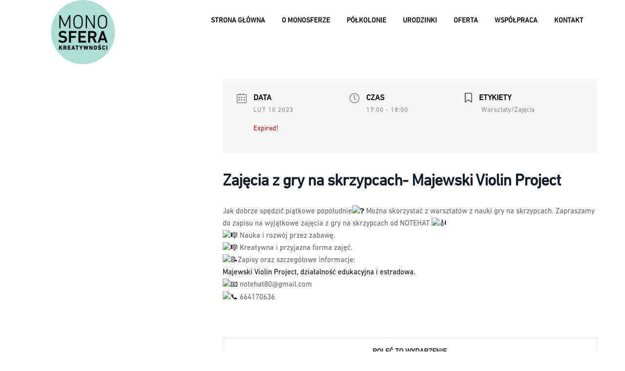

--- FILE ---
content_type: text/html; charset=UTF-8
request_url: https://monosfera.pl/wydarzenia/zajecia-z-gry-na-skrzypcach-majewski-violin-project/
body_size: 22335
content:
<!DOCTYPE html>
<html lang="pl-PL">
<head>
<meta charset="UTF-8">
<meta name="viewport" content="width=device-width, initial-scale=1">
<link rel="profile" href="http://gmpg.org/xfn/11">
<link rel="pingback" href="https://monosfera.pl/xmlrpc.php">

<script>
    window.dataLayer = window.dataLayer || [];
    function gtag() {
        dataLayer.push(arguments);
    }
    gtag("consent", "default", {
        ad_storage: "denied",
        ad_user_data: "denied", 
        ad_personalization: "denied",
        analytics_storage: "denied",
        functionality_storage: "denied",
        personalization_storage: "denied",
        security_storage: "granted",
        wait_for_update: 2000,
    });
    gtag("set", "ads_data_redaction", true);
    gtag("set", "url_passthrough", true);
</script>	
	
<meta name='robots' content='index, follow, max-image-preview:large, max-snippet:-1, max-video-preview:-1' />

	<!-- This site is optimized with the Yoast SEO plugin v26.6 - https://yoast.com/wordpress/plugins/seo/ -->
	<title>Zajęcia z gry na skrzypcach- Majewski Violin Project - Monosfera Kreatywności Łódź - warsztaty i zajęcia dla dzieci - pozalekcyjne</title>
	<link rel="canonical" href="https://monosfera.pl/wydarzenia/zajecia-z-gry-na-skrzypcach-majewski-violin-project/" />
	<meta property="og:locale" content="pl_PL" />
	<meta property="og:type" content="article" />
	<meta property="og:title" content="Zajęcia z gry na skrzypcach- Majewski Violin Project - Monosfera Kreatywności Łódź - warsztaty i zajęcia dla dzieci - pozalekcyjne" />
	<meta property="og:description" content="Jak dobrze spędzić piątkowe popołudnie Można skorzystać z warsztatów z nauki gry na skrzypcach. Zapraszamy do zapisu na wyjątkowe zajęcia z gry na skrzypcach od NOTEHAT Nauka i rozwój przez zabawę. Kreatywna i przyjazna forma zajęć. Zapisy oraz szczegółowe informacje: Majewski Violin Project, działalność edukacyjna i estradowa. notehat80@gmail.com 664170636" />
	<meta property="og:url" content="https://monosfera.pl/wydarzenia/zajecia-z-gry-na-skrzypcach-majewski-violin-project/" />
	<meta property="og:site_name" content="Monosfera Kreatywności Łódź - warsztaty i zajęcia dla dzieci - pozalekcyjne" />
	<meta property="article:modified_time" content="2024-02-18T15:41:46+00:00" />
	<meta property="og:image" content="https://static.xx.fbcdn.net/images/emoji.php/v9/td3/1.5/16/2753.png" />
	<meta name="twitter:card" content="summary_large_image" />
	<!-- / Yoast SEO plugin. -->


<link rel='dns-prefetch' href='//fonts.googleapis.com' />
<link rel="alternate" type="application/rss+xml" title="Monosfera Kreatywności Łódź - warsztaty i zajęcia dla dzieci - pozalekcyjne &raquo; Kanał z wpisami" href="https://monosfera.pl/feed/" />
<link rel="alternate" type="application/rss+xml" title="Monosfera Kreatywności Łódź - warsztaty i zajęcia dla dzieci - pozalekcyjne &raquo; Kanał z komentarzami" href="https://monosfera.pl/comments/feed/" />
<link rel="alternate" title="oEmbed (JSON)" type="application/json+oembed" href="https://monosfera.pl/wp-json/oembed/1.0/embed?url=https%3A%2F%2Fmonosfera.pl%2Fwydarzenia%2Fzajecia-z-gry-na-skrzypcach-majewski-violin-project%2F" />
<link rel="alternate" title="oEmbed (XML)" type="text/xml+oembed" href="https://monosfera.pl/wp-json/oembed/1.0/embed?url=https%3A%2F%2Fmonosfera.pl%2Fwydarzenia%2Fzajecia-z-gry-na-skrzypcach-majewski-violin-project%2F&#038;format=xml" />
		<!-- This site uses the Google Analytics by MonsterInsights plugin v9.11.1 - Using Analytics tracking - https://www.monsterinsights.com/ -->
							<script src="//www.googletagmanager.com/gtag/js?id=G-M8F6GN3RRQ"  data-cfasync="false" data-wpfc-render="false" type="text/javascript" async></script>
			<script data-cfasync="false" data-wpfc-render="false" type="text/javascript">
				var mi_version = '9.11.1';
				var mi_track_user = true;
				var mi_no_track_reason = '';
								var MonsterInsightsDefaultLocations = {"page_location":"https:\/\/monosfera.pl\/wydarzenia\/zajecia-z-gry-na-skrzypcach-majewski-violin-project\/"};
								if ( typeof MonsterInsightsPrivacyGuardFilter === 'function' ) {
					var MonsterInsightsLocations = (typeof MonsterInsightsExcludeQuery === 'object') ? MonsterInsightsPrivacyGuardFilter( MonsterInsightsExcludeQuery ) : MonsterInsightsPrivacyGuardFilter( MonsterInsightsDefaultLocations );
				} else {
					var MonsterInsightsLocations = (typeof MonsterInsightsExcludeQuery === 'object') ? MonsterInsightsExcludeQuery : MonsterInsightsDefaultLocations;
				}

								var disableStrs = [
										'ga-disable-G-M8F6GN3RRQ',
									];

				/* Function to detect opted out users */
				function __gtagTrackerIsOptedOut() {
					for (var index = 0; index < disableStrs.length; index++) {
						if (document.cookie.indexOf(disableStrs[index] + '=true') > -1) {
							return true;
						}
					}

					return false;
				}

				/* Disable tracking if the opt-out cookie exists. */
				if (__gtagTrackerIsOptedOut()) {
					for (var index = 0; index < disableStrs.length; index++) {
						window[disableStrs[index]] = true;
					}
				}

				/* Opt-out function */
				function __gtagTrackerOptout() {
					for (var index = 0; index < disableStrs.length; index++) {
						document.cookie = disableStrs[index] + '=true; expires=Thu, 31 Dec 2099 23:59:59 UTC; path=/';
						window[disableStrs[index]] = true;
					}
				}

				if ('undefined' === typeof gaOptout) {
					function gaOptout() {
						__gtagTrackerOptout();
					}
				}
								window.dataLayer = window.dataLayer || [];

				window.MonsterInsightsDualTracker = {
					helpers: {},
					trackers: {},
				};
				if (mi_track_user) {
					function __gtagDataLayer() {
						dataLayer.push(arguments);
					}

					function __gtagTracker(type, name, parameters) {
						if (!parameters) {
							parameters = {};
						}

						if (parameters.send_to) {
							__gtagDataLayer.apply(null, arguments);
							return;
						}

						if (type === 'event') {
														parameters.send_to = monsterinsights_frontend.v4_id;
							var hookName = name;
							if (typeof parameters['event_category'] !== 'undefined') {
								hookName = parameters['event_category'] + ':' + name;
							}

							if (typeof MonsterInsightsDualTracker.trackers[hookName] !== 'undefined') {
								MonsterInsightsDualTracker.trackers[hookName](parameters);
							} else {
								__gtagDataLayer('event', name, parameters);
							}
							
						} else {
							__gtagDataLayer.apply(null, arguments);
						}
					}

					__gtagTracker('js', new Date());
					__gtagTracker('set', {
						'developer_id.dZGIzZG': true,
											});
					if ( MonsterInsightsLocations.page_location ) {
						__gtagTracker('set', MonsterInsightsLocations);
					}
										__gtagTracker('config', 'G-M8F6GN3RRQ', {"forceSSL":"true","link_attribution":"true"} );
										window.gtag = __gtagTracker;										(function () {
						/* https://developers.google.com/analytics/devguides/collection/analyticsjs/ */
						/* ga and __gaTracker compatibility shim. */
						var noopfn = function () {
							return null;
						};
						var newtracker = function () {
							return new Tracker();
						};
						var Tracker = function () {
							return null;
						};
						var p = Tracker.prototype;
						p.get = noopfn;
						p.set = noopfn;
						p.send = function () {
							var args = Array.prototype.slice.call(arguments);
							args.unshift('send');
							__gaTracker.apply(null, args);
						};
						var __gaTracker = function () {
							var len = arguments.length;
							if (len === 0) {
								return;
							}
							var f = arguments[len - 1];
							if (typeof f !== 'object' || f === null || typeof f.hitCallback !== 'function') {
								if ('send' === arguments[0]) {
									var hitConverted, hitObject = false, action;
									if ('event' === arguments[1]) {
										if ('undefined' !== typeof arguments[3]) {
											hitObject = {
												'eventAction': arguments[3],
												'eventCategory': arguments[2],
												'eventLabel': arguments[4],
												'value': arguments[5] ? arguments[5] : 1,
											}
										}
									}
									if ('pageview' === arguments[1]) {
										if ('undefined' !== typeof arguments[2]) {
											hitObject = {
												'eventAction': 'page_view',
												'page_path': arguments[2],
											}
										}
									}
									if (typeof arguments[2] === 'object') {
										hitObject = arguments[2];
									}
									if (typeof arguments[5] === 'object') {
										Object.assign(hitObject, arguments[5]);
									}
									if ('undefined' !== typeof arguments[1].hitType) {
										hitObject = arguments[1];
										if ('pageview' === hitObject.hitType) {
											hitObject.eventAction = 'page_view';
										}
									}
									if (hitObject) {
										action = 'timing' === arguments[1].hitType ? 'timing_complete' : hitObject.eventAction;
										hitConverted = mapArgs(hitObject);
										__gtagTracker('event', action, hitConverted);
									}
								}
								return;
							}

							function mapArgs(args) {
								var arg, hit = {};
								var gaMap = {
									'eventCategory': 'event_category',
									'eventAction': 'event_action',
									'eventLabel': 'event_label',
									'eventValue': 'event_value',
									'nonInteraction': 'non_interaction',
									'timingCategory': 'event_category',
									'timingVar': 'name',
									'timingValue': 'value',
									'timingLabel': 'event_label',
									'page': 'page_path',
									'location': 'page_location',
									'title': 'page_title',
									'referrer' : 'page_referrer',
								};
								for (arg in args) {
																		if (!(!args.hasOwnProperty(arg) || !gaMap.hasOwnProperty(arg))) {
										hit[gaMap[arg]] = args[arg];
									} else {
										hit[arg] = args[arg];
									}
								}
								return hit;
							}

							try {
								f.hitCallback();
							} catch (ex) {
							}
						};
						__gaTracker.create = newtracker;
						__gaTracker.getByName = newtracker;
						__gaTracker.getAll = function () {
							return [];
						};
						__gaTracker.remove = noopfn;
						__gaTracker.loaded = true;
						window['__gaTracker'] = __gaTracker;
					})();
									} else {
										console.log("");
					(function () {
						function __gtagTracker() {
							return null;
						}

						window['__gtagTracker'] = __gtagTracker;
						window['gtag'] = __gtagTracker;
					})();
									}
			</script>
							<!-- / Google Analytics by MonsterInsights -->
		<style id='wp-img-auto-sizes-contain-inline-css' type='text/css'>
img:is([sizes=auto i],[sizes^="auto," i]){contain-intrinsic-size:3000px 1500px}
/*# sourceURL=wp-img-auto-sizes-contain-inline-css */
</style>
<link rel='stylesheet' id='mec-select2-style-css' href='https://monosfera.pl/wp-content/plugins/modern-events-calendar-lite/assets/packages/select2/select2.min.css?ver=6.1.6' type='text/css' media='all' />
<link data-minify="1" rel='stylesheet' id='mec-font-icons-css' href='https://monosfera.pl/wp-content/cache/min/1/wp-content/plugins/modern-events-calendar-lite/assets/css/iconfonts.css?ver=1767742462' type='text/css' media='all' />
<link data-minify="1" rel='stylesheet' id='mec-frontend-style-css' href='https://monosfera.pl/wp-content/cache/min/1/wp-content/plugins/modern-events-calendar-lite/assets/css/frontend.min.css?ver=1767742462' type='text/css' media='all' />
<link data-minify="1" rel='stylesheet' id='mec-tooltip-style-css' href='https://monosfera.pl/wp-content/cache/min/1/wp-content/plugins/modern-events-calendar-lite/assets/packages/tooltip/tooltip.css?ver=1767742462' type='text/css' media='all' />
<link rel='stylesheet' id='mec-tooltip-shadow-style-css' href='https://monosfera.pl/wp-content/plugins/modern-events-calendar-lite/assets/packages/tooltip/tooltipster-sideTip-shadow.min.css?ver=6.9' type='text/css' media='all' />
<link data-minify="1" rel='stylesheet' id='featherlight-css' href='https://monosfera.pl/wp-content/cache/min/1/wp-content/plugins/modern-events-calendar-lite/assets/packages/featherlight/featherlight.css?ver=1767742462' type='text/css' media='all' />
<link rel='stylesheet' id='mec-lity-style-css' href='https://monosfera.pl/wp-content/plugins/modern-events-calendar-lite/assets/packages/lity/lity.min.css?ver=6.9' type='text/css' media='all' />
<link data-minify="1" rel='stylesheet' id='mec-general-calendar-style-css' href='https://monosfera.pl/wp-content/cache/min/1/wp-content/plugins/modern-events-calendar-lite/assets/css/mec-general-calendar.css?ver=1767742462' type='text/css' media='all' />
<link rel='stylesheet' id='anwp-pg-styles-css' href='https://monosfera.pl/wp-content/plugins/anwp-post-grid-for-elementor/public/css/styles.min.css?ver=1.3.3' type='text/css' media='all' />
<style id='wp-emoji-styles-inline-css' type='text/css'>

	img.wp-smiley, img.emoji {
		display: inline !important;
		border: none !important;
		box-shadow: none !important;
		height: 1em !important;
		width: 1em !important;
		margin: 0 0.07em !important;
		vertical-align: -0.1em !important;
		background: none !important;
		padding: 0 !important;
	}
/*# sourceURL=wp-emoji-styles-inline-css */
</style>
<link rel='stylesheet' id='wp-block-library-css' href='https://monosfera.pl/wp-includes/css/dist/block-library/style.min.css?ver=6.9' type='text/css' media='all' />
<style id='classic-theme-styles-inline-css' type='text/css'>
/*! This file is auto-generated */
.wp-block-button__link{color:#fff;background-color:#32373c;border-radius:9999px;box-shadow:none;text-decoration:none;padding:calc(.667em + 2px) calc(1.333em + 2px);font-size:1.125em}.wp-block-file__button{background:#32373c;color:#fff;text-decoration:none}
/*# sourceURL=/wp-includes/css/classic-themes.min.css */
</style>
<style id='global-styles-inline-css' type='text/css'>
:root{--wp--preset--aspect-ratio--square: 1;--wp--preset--aspect-ratio--4-3: 4/3;--wp--preset--aspect-ratio--3-4: 3/4;--wp--preset--aspect-ratio--3-2: 3/2;--wp--preset--aspect-ratio--2-3: 2/3;--wp--preset--aspect-ratio--16-9: 16/9;--wp--preset--aspect-ratio--9-16: 9/16;--wp--preset--color--black: #000000;--wp--preset--color--cyan-bluish-gray: #abb8c3;--wp--preset--color--white: #ffffff;--wp--preset--color--pale-pink: #f78da7;--wp--preset--color--vivid-red: #cf2e2e;--wp--preset--color--luminous-vivid-orange: #ff6900;--wp--preset--color--luminous-vivid-amber: #fcb900;--wp--preset--color--light-green-cyan: #7bdcb5;--wp--preset--color--vivid-green-cyan: #00d084;--wp--preset--color--pale-cyan-blue: #8ed1fc;--wp--preset--color--vivid-cyan-blue: #0693e3;--wp--preset--color--vivid-purple: #9b51e0;--wp--preset--gradient--vivid-cyan-blue-to-vivid-purple: linear-gradient(135deg,rgb(6,147,227) 0%,rgb(155,81,224) 100%);--wp--preset--gradient--light-green-cyan-to-vivid-green-cyan: linear-gradient(135deg,rgb(122,220,180) 0%,rgb(0,208,130) 100%);--wp--preset--gradient--luminous-vivid-amber-to-luminous-vivid-orange: linear-gradient(135deg,rgb(252,185,0) 0%,rgb(255,105,0) 100%);--wp--preset--gradient--luminous-vivid-orange-to-vivid-red: linear-gradient(135deg,rgb(255,105,0) 0%,rgb(207,46,46) 100%);--wp--preset--gradient--very-light-gray-to-cyan-bluish-gray: linear-gradient(135deg,rgb(238,238,238) 0%,rgb(169,184,195) 100%);--wp--preset--gradient--cool-to-warm-spectrum: linear-gradient(135deg,rgb(74,234,220) 0%,rgb(151,120,209) 20%,rgb(207,42,186) 40%,rgb(238,44,130) 60%,rgb(251,105,98) 80%,rgb(254,248,76) 100%);--wp--preset--gradient--blush-light-purple: linear-gradient(135deg,rgb(255,206,236) 0%,rgb(152,150,240) 100%);--wp--preset--gradient--blush-bordeaux: linear-gradient(135deg,rgb(254,205,165) 0%,rgb(254,45,45) 50%,rgb(107,0,62) 100%);--wp--preset--gradient--luminous-dusk: linear-gradient(135deg,rgb(255,203,112) 0%,rgb(199,81,192) 50%,rgb(65,88,208) 100%);--wp--preset--gradient--pale-ocean: linear-gradient(135deg,rgb(255,245,203) 0%,rgb(182,227,212) 50%,rgb(51,167,181) 100%);--wp--preset--gradient--electric-grass: linear-gradient(135deg,rgb(202,248,128) 0%,rgb(113,206,126) 100%);--wp--preset--gradient--midnight: linear-gradient(135deg,rgb(2,3,129) 0%,rgb(40,116,252) 100%);--wp--preset--font-size--small: 13px;--wp--preset--font-size--medium: 20px;--wp--preset--font-size--large: 36px;--wp--preset--font-size--x-large: 42px;--wp--preset--spacing--20: 0.44rem;--wp--preset--spacing--30: 0.67rem;--wp--preset--spacing--40: 1rem;--wp--preset--spacing--50: 1.5rem;--wp--preset--spacing--60: 2.25rem;--wp--preset--spacing--70: 3.38rem;--wp--preset--spacing--80: 5.06rem;--wp--preset--shadow--natural: 6px 6px 9px rgba(0, 0, 0, 0.2);--wp--preset--shadow--deep: 12px 12px 50px rgba(0, 0, 0, 0.4);--wp--preset--shadow--sharp: 6px 6px 0px rgba(0, 0, 0, 0.2);--wp--preset--shadow--outlined: 6px 6px 0px -3px rgb(255, 255, 255), 6px 6px rgb(0, 0, 0);--wp--preset--shadow--crisp: 6px 6px 0px rgb(0, 0, 0);}:where(.is-layout-flex){gap: 0.5em;}:where(.is-layout-grid){gap: 0.5em;}body .is-layout-flex{display: flex;}.is-layout-flex{flex-wrap: wrap;align-items: center;}.is-layout-flex > :is(*, div){margin: 0;}body .is-layout-grid{display: grid;}.is-layout-grid > :is(*, div){margin: 0;}:where(.wp-block-columns.is-layout-flex){gap: 2em;}:where(.wp-block-columns.is-layout-grid){gap: 2em;}:where(.wp-block-post-template.is-layout-flex){gap: 1.25em;}:where(.wp-block-post-template.is-layout-grid){gap: 1.25em;}.has-black-color{color: var(--wp--preset--color--black) !important;}.has-cyan-bluish-gray-color{color: var(--wp--preset--color--cyan-bluish-gray) !important;}.has-white-color{color: var(--wp--preset--color--white) !important;}.has-pale-pink-color{color: var(--wp--preset--color--pale-pink) !important;}.has-vivid-red-color{color: var(--wp--preset--color--vivid-red) !important;}.has-luminous-vivid-orange-color{color: var(--wp--preset--color--luminous-vivid-orange) !important;}.has-luminous-vivid-amber-color{color: var(--wp--preset--color--luminous-vivid-amber) !important;}.has-light-green-cyan-color{color: var(--wp--preset--color--light-green-cyan) !important;}.has-vivid-green-cyan-color{color: var(--wp--preset--color--vivid-green-cyan) !important;}.has-pale-cyan-blue-color{color: var(--wp--preset--color--pale-cyan-blue) !important;}.has-vivid-cyan-blue-color{color: var(--wp--preset--color--vivid-cyan-blue) !important;}.has-vivid-purple-color{color: var(--wp--preset--color--vivid-purple) !important;}.has-black-background-color{background-color: var(--wp--preset--color--black) !important;}.has-cyan-bluish-gray-background-color{background-color: var(--wp--preset--color--cyan-bluish-gray) !important;}.has-white-background-color{background-color: var(--wp--preset--color--white) !important;}.has-pale-pink-background-color{background-color: var(--wp--preset--color--pale-pink) !important;}.has-vivid-red-background-color{background-color: var(--wp--preset--color--vivid-red) !important;}.has-luminous-vivid-orange-background-color{background-color: var(--wp--preset--color--luminous-vivid-orange) !important;}.has-luminous-vivid-amber-background-color{background-color: var(--wp--preset--color--luminous-vivid-amber) !important;}.has-light-green-cyan-background-color{background-color: var(--wp--preset--color--light-green-cyan) !important;}.has-vivid-green-cyan-background-color{background-color: var(--wp--preset--color--vivid-green-cyan) !important;}.has-pale-cyan-blue-background-color{background-color: var(--wp--preset--color--pale-cyan-blue) !important;}.has-vivid-cyan-blue-background-color{background-color: var(--wp--preset--color--vivid-cyan-blue) !important;}.has-vivid-purple-background-color{background-color: var(--wp--preset--color--vivid-purple) !important;}.has-black-border-color{border-color: var(--wp--preset--color--black) !important;}.has-cyan-bluish-gray-border-color{border-color: var(--wp--preset--color--cyan-bluish-gray) !important;}.has-white-border-color{border-color: var(--wp--preset--color--white) !important;}.has-pale-pink-border-color{border-color: var(--wp--preset--color--pale-pink) !important;}.has-vivid-red-border-color{border-color: var(--wp--preset--color--vivid-red) !important;}.has-luminous-vivid-orange-border-color{border-color: var(--wp--preset--color--luminous-vivid-orange) !important;}.has-luminous-vivid-amber-border-color{border-color: var(--wp--preset--color--luminous-vivid-amber) !important;}.has-light-green-cyan-border-color{border-color: var(--wp--preset--color--light-green-cyan) !important;}.has-vivid-green-cyan-border-color{border-color: var(--wp--preset--color--vivid-green-cyan) !important;}.has-pale-cyan-blue-border-color{border-color: var(--wp--preset--color--pale-cyan-blue) !important;}.has-vivid-cyan-blue-border-color{border-color: var(--wp--preset--color--vivid-cyan-blue) !important;}.has-vivid-purple-border-color{border-color: var(--wp--preset--color--vivid-purple) !important;}.has-vivid-cyan-blue-to-vivid-purple-gradient-background{background: var(--wp--preset--gradient--vivid-cyan-blue-to-vivid-purple) !important;}.has-light-green-cyan-to-vivid-green-cyan-gradient-background{background: var(--wp--preset--gradient--light-green-cyan-to-vivid-green-cyan) !important;}.has-luminous-vivid-amber-to-luminous-vivid-orange-gradient-background{background: var(--wp--preset--gradient--luminous-vivid-amber-to-luminous-vivid-orange) !important;}.has-luminous-vivid-orange-to-vivid-red-gradient-background{background: var(--wp--preset--gradient--luminous-vivid-orange-to-vivid-red) !important;}.has-very-light-gray-to-cyan-bluish-gray-gradient-background{background: var(--wp--preset--gradient--very-light-gray-to-cyan-bluish-gray) !important;}.has-cool-to-warm-spectrum-gradient-background{background: var(--wp--preset--gradient--cool-to-warm-spectrum) !important;}.has-blush-light-purple-gradient-background{background: var(--wp--preset--gradient--blush-light-purple) !important;}.has-blush-bordeaux-gradient-background{background: var(--wp--preset--gradient--blush-bordeaux) !important;}.has-luminous-dusk-gradient-background{background: var(--wp--preset--gradient--luminous-dusk) !important;}.has-pale-ocean-gradient-background{background: var(--wp--preset--gradient--pale-ocean) !important;}.has-electric-grass-gradient-background{background: var(--wp--preset--gradient--electric-grass) !important;}.has-midnight-gradient-background{background: var(--wp--preset--gradient--midnight) !important;}.has-small-font-size{font-size: var(--wp--preset--font-size--small) !important;}.has-medium-font-size{font-size: var(--wp--preset--font-size--medium) !important;}.has-large-font-size{font-size: var(--wp--preset--font-size--large) !important;}.has-x-large-font-size{font-size: var(--wp--preset--font-size--x-large) !important;}
:where(.wp-block-post-template.is-layout-flex){gap: 1.25em;}:where(.wp-block-post-template.is-layout-grid){gap: 1.25em;}
:where(.wp-block-term-template.is-layout-flex){gap: 1.25em;}:where(.wp-block-term-template.is-layout-grid){gap: 1.25em;}
:where(.wp-block-columns.is-layout-flex){gap: 2em;}:where(.wp-block-columns.is-layout-grid){gap: 2em;}
:root :where(.wp-block-pullquote){font-size: 1.5em;line-height: 1.6;}
/*# sourceURL=global-styles-inline-css */
</style>
<link data-minify="1" rel='stylesheet' id='sticky-social-icons-css' href='https://monosfera.pl/wp-content/cache/min/1/wp-content/plugins/sticky-social-icons/public/assets/build/css/sticky-social-icons-public.css?ver=1767742462' type='text/css' media='all' />
<link data-minify="1" rel='stylesheet' id='font-awesome-css' href='https://monosfera.pl/wp-content/cache/min/1/wp-content/plugins/elementor/assets/lib/font-awesome/css/font-awesome.min.css?ver=1767742462' type='text/css' media='all' />
<link rel='stylesheet' id='screenr-fonts-css' href='https://fonts.googleapis.com/css?family=Open%2BSans%3A400%2C300%2C300italic%2C400italic%2C600%2C600italic%2C700%2C700italic%7CMontserrat%3A400%2C700&#038;subset=latin%2Clatin-ext' type='text/css' media='all' />
<link data-minify="1" rel='stylesheet' id='screenr-fa-css' href='https://monosfera.pl/wp-content/cache/min/1/wp-content/themes/screenr/assets/fontawesome-v6/css/all.min.css?ver=1767742462' type='text/css' media='all' />
<link rel='stylesheet' id='screenr-fa-shims-css' href='https://monosfera.pl/wp-content/themes/screenr/assets/fontawesome-v6/css/v4-shims.min.css?ver=6.5.1' type='text/css' media='all' />
<link rel='stylesheet' id='bootstrap-css' href='https://monosfera.pl/wp-content/themes/screenr/assets/css/bootstrap.min.css?ver=4.0.0' type='text/css' media='all' />
<link data-minify="1" rel='stylesheet' id='screenr-style-css' href='https://monosfera.pl/wp-content/cache/min/1/wp-content/themes/screenr/style.css?ver=1767742462' type='text/css' media='all' />
<style id='screenr-style-inline-css' type='text/css'>
		.site-header, .is-fixed .site-header.header-fixed.transparent {
			background: #ffffff;
			border-bottom: 0px none;
		}
					.nav-menu > li > a{
			color: #0a0a0a;
		}

					.nav-menu > li > a:hover,
		.nav-menu > li.current-menu-item > a {
			color: #000000;
			-webkit-transition: all 0.5s ease-in-out;
			-moz-transition: all 0.5s ease-in-out;
			-o-transition: all 0.5s ease-in-out;
			transition: all 0.5s ease-in-out;
		}
				#page-header-cover.swiper-slider .swiper-slide .overlay {
		background-color: #0a0a0a;
		opacity: 1;
	}
			#page-header-cover.swiper-slider.no-image .swiper-slide .overlay {
		background-color: #ffffff;
		opacity: 1;
	}
	
	
	
	
	
	
	
			input[type="reset"], input[type="submit"], input[type="submit"],
		.btn-theme-primary,
		.btn-theme-primary-outline:hover,
		.features-content .features__item,
		.nav-links a:hover,
		.woocommerce #respond input#submit, .woocommerce a.button, .woocommerce button.button, .woocommerce input.button, .woocommerce button.button.alt
		{
			background-color: #000000;
		}
		textarea:focus,
		input[type="date"]:focus,
		input[type="datetime"]:focus,
		input[type="datetime-local"]:focus,
		input[type="email"]:focus,
		input[type="month"]:focus,
		input[type="number"]:focus,
		input[type="password"]:focus,
		input[type="search"]:focus,
		input[type="tel"]:focus,
		input[type="text"]:focus,
		input[type="time"]:focus,
		input[type="url"]:focus,
		input[type="week"]:focus {
			border-color: #000000;
		}

		a,
		.screen-reader-text:hover,
		.screen-reader-text:active,
		.screen-reader-text:focus,
		.header-social a,
		.nav-menu li.current-menu-item > a,
		.nav-menu a:hover,
		.nav-menu ul li a:hover,
		.nav-menu li.onepress-current-item > a,
		.nav-menu ul li.current-menu-item > a,
		.nav-menu > li a.menu-actived,
		.nav-menu.nav-menu-mobile li.nav-current-item > a,
		.site-footer a,
		.site-footer .btt a:hover,
		.highlight,
		.entry-meta a:hover,
		.entry-meta i,
		.sticky .entry-title:after,
		#comments .comment .comment-wrapper .comment-meta .comment-time:hover, #comments .comment .comment-wrapper .comment-meta .comment-reply-link:hover, #comments .comment .comment-wrapper .comment-meta .comment-edit-link:hover,
		.sidebar .widget a:hover,
		.services-content .service-card-icon i,
		.contact-details i,
		.contact-details a .contact-detail-value:hover, .contact-details .contact-detail-value:hover,
		.btn-theme-primary-outline
		{
			color: #000000;
		}

		.entry-content blockquote {
			border-left: 3px solid #000000;
		}

		.btn-theme-primary-outline, .btn-theme-primary-outline:hover {
			border-color: #000000;
		}
		.section-news .entry-grid-elements {
			border-top-color: #000000;
		}
			.gallery-carousel .g-item{
		padding: 0px 10px;
	}
	.gallery-carousel {
		margin-left: -10px;
		margin-right: -10px;
	}
	.gallery-grid .g-item, .gallery-masonry .g-item .inner {
		padding: 10px;
	}
	.gallery-grid, .gallery-masonry {
		margin: -10px;
	}
	
/*# sourceURL=screenr-style-inline-css */
</style>
<link data-minify="1" rel='stylesheet' id='screenr-gallery-lightgallery-css' href='https://monosfera.pl/wp-content/cache/min/1/wp-content/themes/screenr/assets/css/lightgallery.css?ver=1767742462' type='text/css' media='all' />
<!--n2css--><!--n2js--><script type="text/javascript" src="https://monosfera.pl/wp-includes/js/jquery/jquery.min.js?ver=3.7.1" id="jquery-core-js" data-rocket-defer defer></script>
<script type="text/javascript" src="https://monosfera.pl/wp-includes/js/jquery/jquery-migrate.min.js?ver=3.4.1" id="jquery-migrate-js" data-rocket-defer defer></script>
<script data-minify="1" type="text/javascript" src="https://monosfera.pl/wp-content/cache/min/1/wp-content/plugins/modern-events-calendar-lite/assets/js/mec-general-calendar.js?ver=1750760050" id="mec-general-calendar-script-js" data-rocket-defer defer></script>
<script type="text/javascript" id="mec-frontend-script-js-extra">
/* <![CDATA[ */
var mecdata = {"day":"dzie\u0144","days":"dni","hour":"godzina","hours":"godzin","minute":"minuta","minutes":"minut","second":"sekunda","seconds":"sekund","elementor_edit_mode":"no","recapcha_key":"","ajax_url":"https://monosfera.pl/wp-admin/admin-ajax.php","fes_nonce":"890bdccc65","current_year":"2026","current_month":"01","datepicker_format":"yy-mm-dd&Y-m-d"};
//# sourceURL=mec-frontend-script-js-extra
/* ]]> */
</script>
<script data-minify="1" type="text/javascript" src="https://monosfera.pl/wp-content/cache/min/1/wp-content/plugins/modern-events-calendar-lite/assets/js/frontend.js?ver=1750760050" id="mec-frontend-script-js" data-rocket-defer defer></script>
<script data-minify="1" type="text/javascript" src="https://monosfera.pl/wp-content/cache/min/1/wp-content/plugins/modern-events-calendar-lite/assets/js/events.js?ver=1750760050" id="mec-events-script-js" data-rocket-defer defer></script>
<script type="text/javascript" src="https://monosfera.pl/wp-content/plugins/google-analytics-for-wordpress/assets/js/frontend-gtag.min.js?ver=9.11.1" id="monsterinsights-frontend-script-js" async="async" data-wp-strategy="async"></script>
<script data-cfasync="false" data-wpfc-render="false" type="text/javascript" id='monsterinsights-frontend-script-js-extra'>/* <![CDATA[ */
var monsterinsights_frontend = {"js_events_tracking":"true","download_extensions":"doc,pdf,ppt,zip,xls,docx,pptx,xlsx","inbound_paths":"[{\"path\":\"\\\/go\\\/\",\"label\":\"affiliate\"},{\"path\":\"\\\/recommend\\\/\",\"label\":\"affiliate\"}]","home_url":"https:\/\/monosfera.pl","hash_tracking":"false","v4_id":"G-M8F6GN3RRQ"};/* ]]> */
</script>
<link rel="https://api.w.org/" href="https://monosfera.pl/wp-json/" /><link rel="alternate" title="JSON" type="application/json" href="https://monosfera.pl/wp-json/wp/v2/mec-events/2648" /><link rel="EditURI" type="application/rsd+xml" title="RSD" href="https://monosfera.pl/xmlrpc.php?rsd" />
<meta name="generator" content="WordPress 6.9" />
<link rel='shortlink' href='https://monosfera.pl/?p=2648' />
<!-- HFCM by 99 Robots - Snippet # 1: GTM -->
<!-- Google Tag Manager -->
<script>(function(w,d,s,l,i){w[l]=w[l]||[];w[l].push({'gtm.start':
new Date().getTime(),event:'gtm.js'});var f=d.getElementsByTagName(s)[0],
j=d.createElement(s),dl=l!='dataLayer'?'&l='+l:'';j.async=true;j.src=
'https://www.googletagmanager.com/gtm.js?id='+i+dl;f.parentNode.insertBefore(j,f);
})(window,document,'script','dataLayer','GTM-M3FMVZWR');</script>
<!-- End Google Tag Manager -->

<!-- Google tag (gtag.js) -->
<script async src="https://www.googletagmanager.com/gtag/js?id=AW-16776324544"></script>
<script>
  window.dataLayer = window.dataLayer || [];
  function gtag(){dataLayer.push(arguments);}
  gtag('js', new Date());

  gtag('config', 'AW-16776324544');
</script>
<!-- /end HFCM by 99 Robots -->
<!-- HFCM by 99 Robots - Snippet # 2: Schema biznes lokalny -->
<script>window.addEventListener('DOMContentLoaded', function() {
jQuery(document).ready(function($) {
$('img[title]').each(function() { $(this).removeAttr('title'); });
});
});</script>

<script type="application/ld+json">
{
  "@context": "https://schema.org",
  "@type": "LocalBusiness",
  "name": "Monosfera Kreatywności Łódź",
  "url": "https://monosfera.pl/",
  "telephone": "+48 607 730 850",
  "address": {
    "@type": "PostalAddress",
    "streetAddress": "Dr. Stefana Kopcińskiego 60a",
    "addressLocality": "Łódź",
    "postalCode": "90-032",
    "addressCountry": "PL"
  },
  "aggregateRating": {
    "@type": "AggregateRating",
    "ratingValue": "5.0",  
    "reviewCount": "42"   
  }
}
</script>
<!-- /end HFCM by 99 Robots -->
<!-- HFCM by 99 Robots - Snippet # 3: Cookie YES -->
<!-- Start cookieyes banner --> <script data-minify="1" id="cookieyes" type="text/javascript" src="https://monosfera.pl/wp-content/cache/min/1/client_data/a3017be6cc63eb801c60be8d/script.js?ver=1750760050" data-rocket-defer defer></script> <!-- End cookieyes banner -->
<!-- /end HFCM by 99 Robots -->
<style id="mystickymenu" type="text/css">#mysticky-nav { width:100%; position: static; height: auto !important; }#mysticky-nav.wrapfixed { position:fixed; left: 0px; margin-top:0px;  z-index: 99990; -webkit-transition: 0.3s; -moz-transition: 0.3s; -o-transition: 0.3s; transition: 0.3s; -ms-filter:"progid:DXImageTransform.Microsoft.Alpha(Opacity=90)"; filter: alpha(opacity=90); opacity:0.9; background-color: #a0d8cd;}#mysticky-nav.wrapfixed .myfixed{ background-color: #a0d8cd; position: relative;top: auto;left: auto;right: auto;}#mysticky-nav .myfixed { margin:0 auto; float:none; border:0px; background:none; max-width:100%; }</style>			<style type="text/css">
																															</style>
			<style id="sticky-social-icons-styles"></style><meta name="ti-site-data" content="[base64]" /><meta name="generator" content="Elementor 3.34.0; features: additional_custom_breakpoints; settings: css_print_method-external, google_font-enabled, font_display-auto">

<!-- Schema & Structured Data For WP v1.54 - -->
<script type="application/ld+json" class="saswp-schema-markup-output">
[{"@context":"https:\/\/schema.org\/","@type":"BreadcrumbList","@id":"https:\/\/monosfera.pl\/wydarzenia\/zajecia-z-gry-na-skrzypcach-majewski-violin-project\/#breadcrumb","itemListElement":[{"@type":"ListItem","position":1,"item":{"@id":"https:\/\/monosfera.pl","name":"Monosfera Kreatywno\u015bci \u0141\u00f3d\u017a - warsztaty i zaj\u0119cia dla dzieci - pozalekcyjne"}},{"@type":"ListItem","position":2,"item":{"@id":"https:\/\/monosfera.pl\/wydarzenia\/","name":"Wydarzenia"}},{"@type":"ListItem","position":3,"item":{"@id":"https:\/\/monosfera.pl\/wydarzenia\/zajecia-z-gry-na-skrzypcach-majewski-violin-project\/","name":"Zaj\u0119cia z gry na skrzypcach- Majewski Violin Project"}}]}]
</script>

			<style>
				.e-con.e-parent:nth-of-type(n+4):not(.e-lazyloaded):not(.e-no-lazyload),
				.e-con.e-parent:nth-of-type(n+4):not(.e-lazyloaded):not(.e-no-lazyload) * {
					background-image: none !important;
				}
				@media screen and (max-height: 1024px) {
					.e-con.e-parent:nth-of-type(n+3):not(.e-lazyloaded):not(.e-no-lazyload),
					.e-con.e-parent:nth-of-type(n+3):not(.e-lazyloaded):not(.e-no-lazyload) * {
						background-image: none !important;
					}
				}
				@media screen and (max-height: 640px) {
					.e-con.e-parent:nth-of-type(n+2):not(.e-lazyloaded):not(.e-no-lazyload),
					.e-con.e-parent:nth-of-type(n+2):not(.e-lazyloaded):not(.e-no-lazyload) * {
						background-image: none !important;
					}
				}
			</style>
			<meta name="redi-version" content="1.2.7" /><link rel="icon" href="https://monosfera.pl/wp-content/uploads/2021/08/LOGO-MONOSFERA-KREATYWNOSCI-150x150.png" sizes="32x32" />
<link rel="icon" href="https://monosfera.pl/wp-content/uploads/2021/08/LOGO-MONOSFERA-KREATYWNOSCI-300x300.png" sizes="192x192" />
<link rel="apple-touch-icon" href="https://monosfera.pl/wp-content/uploads/2021/08/LOGO-MONOSFERA-KREATYWNOSCI-300x300.png" />
<meta name="msapplication-TileImage" content="https://monosfera.pl/wp-content/uploads/2021/08/LOGO-MONOSFERA-KREATYWNOSCI-300x300.png" />
		<style type="text/css" id="wp-custom-css">
			.site-footer .footer-widgets.section-padding {
    padding: 37px 0px 0px 0px;
}
.site-footer {
    background: #ffffff;
    color: #000000;
    font-size: 14px;
}
#mysticky-nav.wrapfixed .myfixed {
    background-color: #ffffff;
    position: relative;
    top: auto;
    left: auto;
    right: auto;
}
@font-face {
		font-family: 'DINNextLTPro';
	src: url('https://monosfera.pl/fonts/DINNextLTPro-Regular.otf');
}

body, a, h1, h2, h3, h4, h5, h6, p, blockquote, address, big, cite, code, em, font, img, small, strike, sub, sup, li, ol, ul, fieldset, form, label, legend, button, table, caption, tr, th, td {
	font-family: 'DINNextLTPro'!important;
	  color: #000000;
}

.nav-menu ul li a {
    border-top: 1px
    solid #e9e9e9;
    padding: 8px 18px;
    color: #000000;
    font-size: 13px;
    text-transform: none;
    background: #ffffff;
    letter-spacing: 0;
}
.site-footer .sidebar .widget a {
    color: #000000;
}
@media only screen and (min-width: 1200px) {
.entry-thumb img {
margin-left: 13%;
}
	
	#page-header-cover{
		display:none;
	}
	
	body section:nth-child(1){
	margin-top:30px;	
	}
			</style>
		<style type="text/css">.mec-event-grid-minimal .mec-modal-booking-button:hover, .mec-events-timeline-wrap .mec-organizer-item a, .mec-events-timeline-wrap .mec-organizer-item:after, .mec-events-timeline-wrap .mec-shortcode-organizers i, .mec-timeline-event .mec-modal-booking-button, .mec-wrap .mec-map-lightbox-wp.mec-event-list-classic .mec-event-date, .mec-timetable-t2-col .mec-modal-booking-button:hover, .mec-event-container-classic .mec-modal-booking-button:hover, .mec-calendar-events-side .mec-modal-booking-button:hover, .mec-event-grid-yearly  .mec-modal-booking-button, .mec-events-agenda .mec-modal-booking-button, .mec-event-grid-simple .mec-modal-booking-button, .mec-event-list-minimal  .mec-modal-booking-button:hover, .mec-timeline-month-divider,  .mec-wrap.colorskin-custom .mec-totalcal-box .mec-totalcal-view span:hover,.mec-wrap.colorskin-custom .mec-calendar.mec-event-calendar-classic .mec-selected-day,.mec-wrap.colorskin-custom .mec-color, .mec-wrap.colorskin-custom .mec-event-sharing-wrap .mec-event-sharing > li:hover a, .mec-wrap.colorskin-custom .mec-color-hover:hover, .mec-wrap.colorskin-custom .mec-color-before *:before ,.mec-wrap.colorskin-custom .mec-widget .mec-event-grid-classic.owl-carousel .owl-nav i,.mec-wrap.colorskin-custom .mec-event-list-classic a.magicmore:hover,.mec-wrap.colorskin-custom .mec-event-grid-simple:hover .mec-event-title,.mec-wrap.colorskin-custom .mec-single-event .mec-event-meta dd.mec-events-event-categories:before,.mec-wrap.colorskin-custom .mec-single-event-date:before,.mec-wrap.colorskin-custom .mec-single-event-time:before,.mec-wrap.colorskin-custom .mec-events-meta-group.mec-events-meta-group-venue:before,.mec-wrap.colorskin-custom .mec-calendar .mec-calendar-side .mec-previous-month i,.mec-wrap.colorskin-custom .mec-calendar .mec-calendar-side .mec-next-month:hover,.mec-wrap.colorskin-custom .mec-calendar .mec-calendar-side .mec-previous-month:hover,.mec-wrap.colorskin-custom .mec-calendar .mec-calendar-side .mec-next-month:hover,.mec-wrap.colorskin-custom .mec-calendar.mec-event-calendar-classic dt.mec-selected-day:hover,.mec-wrap.colorskin-custom .mec-infowindow-wp h5 a:hover, .colorskin-custom .mec-events-meta-group-countdown .mec-end-counts h3,.mec-calendar .mec-calendar-side .mec-next-month i,.mec-wrap .mec-totalcal-box i,.mec-calendar .mec-event-article .mec-event-title a:hover,.mec-attendees-list-details .mec-attendee-profile-link a:hover,.mec-wrap.colorskin-custom .mec-next-event-details li i, .mec-next-event-details i:before, .mec-marker-infowindow-wp .mec-marker-infowindow-count, .mec-next-event-details a,.mec-wrap.colorskin-custom .mec-events-masonry-cats a.mec-masonry-cat-selected,.lity .mec-color,.lity .mec-color-before :before,.lity .mec-color-hover:hover,.lity .mec-wrap .mec-color,.lity .mec-wrap .mec-color-before :before,.lity .mec-wrap .mec-color-hover:hover,.leaflet-popup-content .mec-color,.leaflet-popup-content .mec-color-before :before,.leaflet-popup-content .mec-color-hover:hover,.leaflet-popup-content .mec-wrap .mec-color,.leaflet-popup-content .mec-wrap .mec-color-before :before,.leaflet-popup-content .mec-wrap .mec-color-hover:hover, .mec-calendar.mec-calendar-daily .mec-calendar-d-table .mec-daily-view-day.mec-daily-view-day-active.mec-color, .mec-map-boxshow div .mec-map-view-event-detail.mec-event-detail i,.mec-map-boxshow div .mec-map-view-event-detail.mec-event-detail:hover,.mec-map-boxshow .mec-color,.mec-map-boxshow .mec-color-before :before,.mec-map-boxshow .mec-color-hover:hover,.mec-map-boxshow .mec-wrap .mec-color,.mec-map-boxshow .mec-wrap .mec-color-before :before,.mec-map-boxshow .mec-wrap .mec-color-hover:hover, .mec-choosen-time-message, .mec-booking-calendar-month-navigation .mec-next-month:hover, .mec-booking-calendar-month-navigation .mec-previous-month:hover, .mec-yearly-view-wrap .mec-agenda-event-title a:hover, .mec-yearly-view-wrap .mec-yearly-title-sec .mec-next-year i, .mec-yearly-view-wrap .mec-yearly-title-sec .mec-previous-year i, .mec-yearly-view-wrap .mec-yearly-title-sec .mec-next-year:hover, .mec-yearly-view-wrap .mec-yearly-title-sec .mec-previous-year:hover, .mec-av-spot .mec-av-spot-head .mec-av-spot-box span, .mec-wrap.colorskin-custom .mec-calendar .mec-calendar-side .mec-previous-month:hover .mec-load-month-link, .mec-wrap.colorskin-custom .mec-calendar .mec-calendar-side .mec-next-month:hover .mec-load-month-link, .mec-yearly-view-wrap .mec-yearly-title-sec .mec-previous-year:hover .mec-load-month-link, .mec-yearly-view-wrap .mec-yearly-title-sec .mec-next-year:hover .mec-load-month-link, .mec-skin-list-events-container .mec-data-fields-tooltip .mec-data-fields-tooltip-box ul .mec-event-data-field-item a, .mec-booking-shortcode .mec-event-ticket-name, .mec-booking-shortcode .mec-event-ticket-price, .mec-booking-shortcode .mec-ticket-variation-name, .mec-booking-shortcode .mec-ticket-variation-price, .mec-booking-shortcode label, .mec-booking-shortcode .nice-select, .mec-booking-shortcode input, .mec-booking-shortcode span.mec-book-price-detail-description, .mec-booking-shortcode .mec-ticket-name, .mec-booking-shortcode label.wn-checkbox-label{color: #333333}.mec-skin-carousel-container .mec-event-footer-carousel-type3 .mec-modal-booking-button:hover, .mec-wrap.colorskin-custom .mec-event-sharing .mec-event-share:hover .event-sharing-icon,.mec-wrap.colorskin-custom .mec-event-grid-clean .mec-event-date,.mec-wrap.colorskin-custom .mec-event-list-modern .mec-event-sharing > li:hover a i,.mec-wrap.colorskin-custom .mec-event-list-modern .mec-event-sharing .mec-event-share:hover .mec-event-sharing-icon,.mec-wrap.colorskin-custom .mec-event-list-modern .mec-event-sharing li:hover a i,.mec-wrap.colorskin-custom .mec-calendar:not(.mec-event-calendar-classic) .mec-selected-day,.mec-wrap.colorskin-custom .mec-calendar .mec-selected-day:hover,.mec-wrap.colorskin-custom .mec-calendar .mec-calendar-row  dt.mec-has-event:hover,.mec-wrap.colorskin-custom .mec-calendar .mec-has-event:after, .mec-wrap.colorskin-custom .mec-bg-color, .mec-wrap.colorskin-custom .mec-bg-color-hover:hover, .colorskin-custom .mec-event-sharing-wrap:hover > li, .mec-wrap.colorskin-custom .mec-totalcal-box .mec-totalcal-view span.mec-totalcalview-selected,.mec-wrap .flip-clock-wrapper ul li a div div.inn,.mec-wrap .mec-totalcal-box .mec-totalcal-view span.mec-totalcalview-selected,.event-carousel-type1-head .mec-event-date-carousel,.mec-event-countdown-style3 .mec-event-date,#wrap .mec-wrap article.mec-event-countdown-style1,.mec-event-countdown-style1 .mec-event-countdown-part3 a.mec-event-button,.mec-wrap .mec-event-countdown-style2,.mec-map-get-direction-btn-cnt input[type="submit"],.mec-booking button,span.mec-marker-wrap,.mec-wrap.colorskin-custom .mec-timeline-events-container .mec-timeline-event-date:before, .mec-has-event-for-booking.mec-active .mec-calendar-novel-selected-day, .mec-booking-tooltip.multiple-time .mec-booking-calendar-date.mec-active, .mec-booking-tooltip.multiple-time .mec-booking-calendar-date:hover, .mec-ongoing-normal-label, .mec-calendar .mec-has-event:after, .mec-event-list-modern .mec-event-sharing li:hover .telegram{background-color: #333333;}.mec-booking-tooltip.multiple-time .mec-booking-calendar-date:hover, .mec-calendar-day.mec-active .mec-booking-tooltip.multiple-time .mec-booking-calendar-date.mec-active{ background-color: #333333;}.mec-skin-carousel-container .mec-event-footer-carousel-type3 .mec-modal-booking-button:hover, .mec-timeline-month-divider, .mec-wrap.colorskin-custom .mec-single-event .mec-speakers-details ul li .mec-speaker-avatar a:hover img,.mec-wrap.colorskin-custom .mec-event-list-modern .mec-event-sharing > li:hover a i,.mec-wrap.colorskin-custom .mec-event-list-modern .mec-event-sharing .mec-event-share:hover .mec-event-sharing-icon,.mec-wrap.colorskin-custom .mec-event-list-standard .mec-month-divider span:before,.mec-wrap.colorskin-custom .mec-single-event .mec-social-single:before,.mec-wrap.colorskin-custom .mec-single-event .mec-frontbox-title:before,.mec-wrap.colorskin-custom .mec-calendar .mec-calendar-events-side .mec-table-side-day, .mec-wrap.colorskin-custom .mec-border-color, .mec-wrap.colorskin-custom .mec-border-color-hover:hover, .colorskin-custom .mec-single-event .mec-frontbox-title:before, .colorskin-custom .mec-single-event .mec-wrap-checkout h4:before, .colorskin-custom .mec-single-event .mec-events-meta-group-booking form > h4:before, .mec-wrap.colorskin-custom .mec-totalcal-box .mec-totalcal-view span.mec-totalcalview-selected,.mec-wrap .mec-totalcal-box .mec-totalcal-view span.mec-totalcalview-selected,.event-carousel-type1-head .mec-event-date-carousel:after,.mec-wrap.colorskin-custom .mec-events-masonry-cats a.mec-masonry-cat-selected, .mec-marker-infowindow-wp .mec-marker-infowindow-count, .mec-wrap.colorskin-custom .mec-events-masonry-cats a:hover, .mec-has-event-for-booking .mec-calendar-novel-selected-day, .mec-booking-tooltip.multiple-time .mec-booking-calendar-date.mec-active, .mec-booking-tooltip.multiple-time .mec-booking-calendar-date:hover, .mec-virtual-event-history h3:before, .mec-booking-tooltip.multiple-time .mec-booking-calendar-date:hover, .mec-calendar-day.mec-active .mec-booking-tooltip.multiple-time .mec-booking-calendar-date.mec-active, .mec-rsvp-form-box form > h4:before, .mec-wrap .mec-box-title::before, .mec-box-title::before  {border-color: #333333;}.mec-wrap.colorskin-custom .mec-event-countdown-style3 .mec-event-date:after,.mec-wrap.colorskin-custom .mec-month-divider span:before, .mec-calendar.mec-event-container-simple dl dt.mec-selected-day, .mec-calendar.mec-event-container-simple dl dt.mec-selected-day:hover{border-bottom-color:#333333;}.mec-wrap.colorskin-custom  article.mec-event-countdown-style1 .mec-event-countdown-part2:after{border-color: transparent transparent transparent #333333;}.mec-wrap.colorskin-custom .mec-box-shadow-color { box-shadow: 0 4px 22px -7px #333333;}.mec-events-timeline-wrap .mec-shortcode-organizers, .mec-timeline-event .mec-modal-booking-button, .mec-events-timeline-wrap:before, .mec-wrap.colorskin-custom .mec-timeline-event-local-time, .mec-wrap.colorskin-custom .mec-timeline-event-time ,.mec-wrap.colorskin-custom .mec-timeline-event-location,.mec-choosen-time-message { background: rgba(51,51,51,.11);}.mec-wrap.colorskin-custom .mec-timeline-events-container .mec-timeline-event-date:after{ background: rgba(51,51,51,.3);}.mec-booking-shortcode button { box-shadow: 0 2px 2px rgba(51 51 51 / 27%);}.mec-booking-shortcode button.mec-book-form-back-button{ background-color: rgba(51 51 51 / 40%);}.mec-events-meta-group-booking-shortcode{ background: rgba(51,51,51,.14);}.mec-booking-shortcode label.wn-checkbox-label, .mec-booking-shortcode .nice-select,.mec-booking-shortcode input, .mec-booking-shortcode .mec-book-form-gateway-label input[type=radio]:before, .mec-booking-shortcode input[type=radio]:checked:before, .mec-booking-shortcode ul.mec-book-price-details li, .mec-booking-shortcode ul.mec-book-price-details{ border-color: rgba(51 51 51 / 27%) !important;}.mec-booking-shortcode input::-webkit-input-placeholder,.mec-booking-shortcode textarea::-webkit-input-placeholder{color: #333333}.mec-booking-shortcode input::-moz-placeholder,.mec-booking-shortcode textarea::-moz-placeholder{color: #333333}.mec-booking-shortcode input:-ms-input-placeholder,.mec-booking-shortcode textarea:-ms-input-placeholder {color: #333333}.mec-booking-shortcode input:-moz-placeholder,.mec-booking-shortcode textarea:-moz-placeholder {color: #333333}.mec-booking-shortcode label.wn-checkbox-label:after, .mec-booking-shortcode label.wn-checkbox-label:before, .mec-booking-shortcode input[type=radio]:checked:after{background-color: #333333}@media only screen and (min-width: 1281px) {.mec-container,body [id*="mec_skin_"].mec-fluent-wrap {width: 1196px !important;max-width: 1196px !important;}}@media only screen and (min-width: 1600px) {.mec-container,body [id*="mec_skin_"].mec-fluent-wrap {width: 1196px !important;max-width: 1196px !important;}}</style><meta name="generator" content="WP Rocket 3.20.2" data-wpr-features="wpr_defer_js wpr_minify_js wpr_minify_css wpr_preload_links wpr_desktop" /></head>

<body class="wp-singular mec-events-template-default single single-mec-events postid-2648 wp-custom-logo wp-theme-screenr wp-child-theme-monosfera theme--screenr group-blog no-site-title no-site-tagline header-layout-fixed elementor-default elementor-kit-56">
<div data-rocket-location-hash="54257ff4dc2eb7aae68fa23eb5f11e06" id="page" class="site">
	<a class="skip-link screen-reader-text" href="#content">Przejdź do treści</a>
    	<header data-rocket-location-hash="e6dec5522a8b56befa615ed1945d2e58" id="masthead" class="site-header" role="banner">
		<div data-rocket-location-hash="40f22408a88335a0945fffe944caafc3" class="container">
			    <div class="site-branding">
        <a href="https://monosfera.pl/" class="custom-logo-link  no-t-logo" rel="home" ><img width="180" height="132" src="https://monosfera.pl/wp-content/uploads/2021/08/cropped-LOGO-MONOSFERA-KREATYWNOSCI-e1628121819594.png" class="custom-logo" alt="Monosfera Kreatywności Łódź &#8211; warsztaty i zajęcia dla dzieci &#8211; pozalekcyjne"  decoding="async" /></a>    </div><!-- .site-branding -->
    
			<div class="header-right-wrapper">
				<a href="#" id="nav-toggle">Menu<span></span></a>
				<nav id="site-navigation" class="main-navigation" role="navigation">
					 <ul class="nav-menu">

						<li id="menu-item-58" class="menu-item menu-item-type-post_type menu-item-object-page menu-item-home menu-item-58"><a href="https://monosfera.pl/">STRONA GŁÓWNA</a></li>
<li id="menu-item-61" class="menu-item menu-item-type-custom menu-item-object-custom menu-item-home menu-item-61"><a href="https://monosfera.pl/#o-monosferze">O MONOSFERZE</a></li>
<li id="menu-item-1822" class="menu-item menu-item-type-post_type menu-item-object-page menu-item-1822"><a href="https://monosfera.pl/polkolonie-lodz/">PÓŁKOLONIE</a></li>
<li id="menu-item-3167" class="menu-item menu-item-type-custom menu-item-object-custom menu-item-3167"><a href="https://monosfera.pl/urodziny-dla-dzieci/">URODZINKI</a></li>
<li id="menu-item-412" class="menu-item menu-item-type-custom menu-item-object-custom menu-item-home menu-item-has-children menu-item-412"><a href="https://monosfera.pl/#oferta">OFERTA</a>
<ul class="sub-menu">
	<li id="menu-item-3222" class="menu-item menu-item-type-post_type menu-item-object-page menu-item-3222"><a href="https://monosfera.pl/warsztaty-dla-dzieci/">WARSZTATY DLA DZIECI</a></li>
	<li id="menu-item-732" class="menu-item menu-item-type-post_type menu-item-object-page menu-item-732"><a href="https://monosfera.pl/grupy-zorganizowane/">GRUPY ZORGANIZOWANE</a></li>
	<li id="menu-item-2817" class="menu-item menu-item-type-post_type menu-item-object-page menu-item-2817"><a href="https://monosfera.pl/programowanie-minecraft/">PROGRAMOWANIE MINECRAFT</a></li>
	<li id="menu-item-2901" class="menu-item menu-item-type-post_type menu-item-object-page menu-item-2901"><a href="https://monosfera.pl/druk-3d/">DRUK 3D I PROJEKTOWANIE</a></li>
	<li id="menu-item-726" class="menu-item menu-item-type-post_type menu-item-object-page menu-item-726"><a href="https://monosfera.pl/zajecia-cykliczne/">ZAJĘCIA CYKLICZNE</a></li>
	<li id="menu-item-735" class="menu-item menu-item-type-post_type menu-item-object-page menu-item-735"><a href="https://monosfera.pl/oferta-dla-firm/">OFERTA DLA FIRM</a></li>
</ul>
</li>
<li id="menu-item-792" class="menu-item menu-item-type-post_type menu-item-object-page menu-item-792"><a href="https://monosfera.pl/wspolpraca/">WSPÓŁPRACA</a></li>
<li id="menu-item-3463" class="menu-item menu-item-type-post_type menu-item-object-page menu-item-3463"><a href="https://monosfera.pl/kontakt/">KONTAKT</a></li>
					</ul>

				</nav>
				<!-- #site-navigation -->
			</div>

		</div>
	</header><!-- #masthead -->

    <section data-rocket-location-hash="005b112727893a140b04f9d9d798f1f1" id="main-content" class="mec-container">

        
        
            <div data-rocket-location-hash="bf3f4da6f4bcd5f13e04fee8c253c967" class="mec-wrap colorskin-custom clearfix " id="mec_skin_2689">
        <article class="row mec-single-event mec-single-modern 0">

        <!-- start breadcrumbs -->
                <!-- end breadcrumbs -->

        <div class="mec-events-event-image">
                                            </div>

        <div class="col-md-4 mec-no-image">

                        
            
            <!-- Speakers Module -->
            
            <!-- Local Time Module -->
            
            
            <!-- Attendees List Module -->
            
            <!-- Next Previous Module -->
            
            <!-- Weather Module -->
            
            <!-- QRCode Module -->
            
            <!-- Custom Fields Module -->
            
            <!-- Widgets -->
            
        </div>
        <div class="col-md-8">
            <div class="mec-single-event-bar">
                                        <div class="mec-single-event-date">
                            <i class="mec-sl-calendar"></i>
                            <h3 class="mec-date">Data</h3>
                            <dl>
                                                        <dd><abbr class="mec-events-abbr"><span class="mec-start-date-label" >lut 10 2023</span></abbr></dd>
                                                        </dl>
                            <dl><dd><span class="mec-holding-status mec-holding-status-expired">Expired!</span></dd></dl>                        </div>

                                                    <div class="mec-single-event-time">
                                <i class="mec-sl-clock " style=""></i>
                                <h3 class="mec-time">Czas</h3>
                                <i class="mec-time-comment"></i>
                                <dl>
                                                                <dd><abbr class="mec-events-abbr">17:00 - 18:00</abbr></dd>
                                                                </dl>
                            </div>
                        
                                                                    <div class="mec-single-event-label">
                        <i class="mec-fa-bookmark-o"></i>
                        <h3 class="mec-cost">Etykiety</h3>
                        <dl><dd style="color:">Warsztaty/Zajęcia</dd></dl>                    </div>
                                </div>

            <div class="mec-event-content">
                                <h1 class="mec-single-title">Zajęcia z gry na skrzypcach- Majewski Violin Project</h1>
                <div class="mec-single-event-description mec-events-content"><div class="x78zum5 xdt5ytf x10cihs4 x1t2pt76 x1n2onr6 x1ja2u2z">
<div class="x9f619 x2lah0s x1nhvcw1 x1qjc9v5 xozqiw3 x1q0g3np x78zum5 x1iyjqo2 x1t2pt76 x1n2onr6 x1ja2u2z x1h6rjhl">
<div class="x9f619 x1n2onr6 x1ja2u2z xdt5ytf x193iq5w xeuugli x1r8uery x1iyjqo2 xs83m0k x78zum5 x1t2pt76" role="main" aria-label="Wyniki wyszukiwania">
<div class="x78zum5 xdt5ytf x1iyjqo2 x1t2pt76 xeuugli x1n2onr6 x1ja2u2z">
<div class="x1qjc9v5 x78zum5 xl56j7k x193iq5w x1t2pt76">
<div class="x6s0dn4 x78zum5 xdt5ytf x193iq5w x1t2pt76 xh8yej3">
<div class="x9f619 x193iq5w x1miatn0 xqmdsaz x1gan7if x1xfsgkm">
<div class="x193iq5w x1xwk8fm" role="feed">
<div class="x1yztbdb x1n2onr6 xh8yej3 x1ja2u2z">
<div class="x1n2onr6 x1ja2u2z">
<div class="">
<div class="">
<div class="x1a2a7pz" role="article" aria-posinset="1" aria-describedby=":rji: :rjj: :rjk: :rjm: :rjl:" aria-labelledby=":rjh:">
<div class="x78zum5 xdt5ytf">
<div class="x9f619 x1n2onr6 x1ja2u2z">
<div class="x78zum5 x1n2onr6 xh8yej3">
<div class="x9f619 x1n2onr6 x1ja2u2z x2bj2ny x1qpq9i9 xdney7k xu5ydu1 xt3gfkd xh8yej3 x6ikm8r x10wlt62 xquyuld">
<div class="" dir="auto">
<div id=":rjj:" class="x1iorvi4 x1pi30zi x1swvt13 x1l90r2v" data-ad-comet-preview="message" data-ad-preview="message">
<div class="x78zum5 xdt5ytf xz62fqu x16ldp7u">
<div class="xu06os2 x1ok221b">
<div class="x11i5rnm xat24cr x1mh8g0r x1vvkbs xdj266r x126k92a">
<div dir="auto">Jak dobrze spędzić piątkowe popołudnie<span class="x3nfvp2 x1j61x8r x1fcty0u xdj266r xhhsvwb xat24cr xgzva0m xxymvpz xlup9mm x1kky2od"><img decoding="async" src="https://static.xx.fbcdn.net/images/emoji.php/v9/td3/1.5/16/2753.png" alt="❓" width="16" height="16"></span> Można skorzystać z warsztatów z nauki gry na skrzypcach. Zapraszamy do zapisu na wyjątkowe zajęcia z gry na skrzypcach od NOTEHAT <span class="x3nfvp2 x1j61x8r x1fcty0u xdj266r xhhsvwb xat24cr xgzva0m xxymvpz xlup9mm x1kky2od"><img decoding="async" src="https://static.xx.fbcdn.net/images/emoji.php/v9/ta4/1.5/16/1f3bb.png" alt="🎻" width="16" height="16"></span></div>
<div dir="auto"><span class="x3nfvp2 x1j61x8r x1fcty0u xdj266r xhhsvwb xat24cr xgzva0m xxymvpz xlup9mm x1kky2od"><img decoding="async" src="https://static.xx.fbcdn.net/images/emoji.php/v9/t25/1.5/16/1f3bc.png" alt="🎼" width="16" height="16"></span> Nauka i rozwój przez zabawę.</div>
<div dir="auto"><span class="x3nfvp2 x1j61x8r x1fcty0u xdj266r xhhsvwb xat24cr xgzva0m xxymvpz xlup9mm x1kky2od"><img decoding="async" src="https://static.xx.fbcdn.net/images/emoji.php/v9/t25/1.5/16/1f3bc.png" alt="🎼" width="16" height="16"></span> Kreatywna i przyjazna forma zajęć.</div>
</div>
<div class="x11i5rnm xat24cr x1mh8g0r x1vvkbs xtlvy1s x126k92a">
<div dir="auto"><span class="x3nfvp2 x1j61x8r x1fcty0u xdj266r xhhsvwb xat24cr xgzva0m xxymvpz xlup9mm x1kky2od"><img loading="lazy" decoding="async" src="https://static.xx.fbcdn.net/images/emoji.php/v9/t25/1.5/16/1f4dd.png" alt="📝" width="16" height="16"></span>Zapisy oraz szczegółowe informacje:</div>
<div dir="auto"><a class="x1i10hfl xjbqb8w x6umtig x1b1mbwd xaqea5y xav7gou x9f619 x1ypdohk xt0psk2 xe8uvvx xdj266r x11i5rnm xat24cr x1mh8g0r xexx8yu x4uap5 x18d9i69 xkhd6sd x16tdsg8 x1hl2dhg xggy1nq x1a2a7pz xt0b8zv x1qq9wsj xo1l8bm" tabindex="0" role="link" href="https://www.facebook.com/profile.php?id=100054288877651&amp;__cft__[0]=AZXs63VGe1ZYNATdvmLwFjhDVENTZFvze8m2IPILrVg_TWg1JumgUAYQZMH1auNIUW03WKjbuMPrnNmGrvJtWeVYWGyWOEIPD3QRLvoJk7ZTInHCqM88NtSxqRFZMPKxKBs&amp;__tn__=-]K-R"><span class="xt0psk2">Majewski Violin Project, działalność edukacyjna i estradowa.</span></a></div>
<div dir="auto"><span class="x3nfvp2 x1j61x8r x1fcty0u xdj266r xhhsvwb xat24cr xgzva0m xxymvpz xlup9mm x1kky2od"><img loading="lazy" decoding="async" src="https://static.xx.fbcdn.net/images/emoji.php/v9/t17/1.5/16/1f4e7.png" alt="📧" width="16" height="16"></span> notehat80@gmail.com</div>
<div dir="auto"><span class="x3nfvp2 x1j61x8r x1fcty0u xdj266r xhhsvwb xat24cr xgzva0m xxymvpz xlup9mm x1kky2od"><img loading="lazy" decoding="async" src="https://static.xx.fbcdn.net/images/emoji.php/v9/ta6/1.5/16/1f4de.png" alt="📞" width="16" height="16"></span> 664170636</div>
</div>
</div>
</div>
</div>
</div>
</div>
</div>
</div>
</div>
</div>
</div>
</div>
</div>
</div>
</div>
</div>
</div>
</div>
</div>
</div>
</div>
</div>
</div>
            </div>

            
            <!-- Custom Data Fields -->
            
            <!-- Links Module -->
            <div class="mec-event-social mec-frontbox">
     <h3 class="mec-social-single mec-frontbox-title">Poleć to wydarzenie</h3>
     <div class="mec-event-sharing">
        <div class="mec-links-details">
            <ul>
                <li class="mec-event-social-icon"><a class="facebook" href="https://www.facebook.com/sharer/sharer.php?u=https%3A%2F%2Fmonosfera.pl%2Fwydarzenia%2Fzajecia-z-gry-na-skrzypcach-majewski-violin-project%2F" onclick="javascript:window.open(this.href, '', 'menubar=no,toolbar=no,resizable=yes,scrollbars=yes,height=500,width=600'); return false;" title="Udostępnij na Facebooku"><i class="mec-fa-facebook"></i></a></li><li class="mec-event-social-icon"><a class="twitter" href="https://twitter.com/share?url=https%3A%2F%2Fmonosfera.pl%2Fwydarzenia%2Fzajecia-z-gry-na-skrzypcach-majewski-violin-project%2F" onclick="javascript:window.open(this.href, '', 'menubar=no,toolbar=no,resizable=yes,scrollbars=yes,height=600,width=500'); return false;" target="_blank" title="Tweetuj"><i class="mec-fa-twitter"></i></a></li><li class="mec-event-social-icon"><a class="linkedin" href="https://www.linkedin.com/shareArticle?mini=true&url=https%3A%2F%2Fmonosfera.pl%2Fwydarzenia%2Fzajecia-z-gry-na-skrzypcach-majewski-violin-project%2F" onclick="javascript:window.open(this.href, '', 'menubar=no,toolbar=no,resizable=yes,scrollbars=yes,height=600,width=500'); return false;" target="_blank" title="Linkedin"><i class="mec-fa-linkedin"></i></a></li><li class="mec-event-social-icon"><a class="email" href="mailto:?subject=Zajęcia z gry na skrzypcach- Majewski Violin Project&body=https%3A%2F%2Fmonosfera.pl%2Fwydarzenia%2Fzajecia-z-gry-na-skrzypcach-majewski-violin-project%2F" title="Email"><i class="mec-fa-envelope"></i></a></li>            </ul>
        </div>
    </div>
</div>
            <!-- Google Maps Module -->
            <div class="mec-events-meta-group mec-events-meta-group-gmap">
                            </div>

            <!-- Export Module -->
            
            <!-- Countdown module -->
            
            <!-- Hourly Schedule -->
            
            
			<!-- Booking Module -->
            
            <!-- Tags -->
            <div class="mec-events-meta-group mec-events-meta-group-tags">
                            </div>

        </div>
    </article>

        
</div>
        <script type="application/ld+json">
        {
            "@context": "http://schema.org",
            "@type": "Event",
            "eventStatus": "https://schema.org/EventScheduled",
            "startDate": "2023-02-10",
            "endDate": "2023-02-10",
            "eventAttendanceMode": "https://schema.org/OfflineEventAttendanceMode",
            "location":
            {
                "@type": "Place",
                                "name": "",
                "image": "",
                "address": ""
                            },
            "organizer":
            {
                "@type": "Person",
                "name": "",
                "url": ""
            },
            "offers":
            {
                "url": "https://monosfera.pl/wydarzenia/zajecia-z-gry-na-skrzypcach-majewski-violin-project/",
                "price": "",
                "priceCurrency": "PLN",
                "availability": "https://schema.org/InStock",
                "validFrom": "2023-02-10T00:00"
            },
            "performer": "",
            "description": "&lt;div class=&quot;x78zum5 xdt5ytf x10cihs4 x1t2pt76 x1n2onr6 x1ja2u2z&quot;&gt;  &lt;div class=&quot;x9f619 x2lah0s x1nhvcw1 x1qjc9v5 xozqiw3 x1q0g3np x78zum5 x1iyjqo2 x1t2pt76 x1n2onr6 x1ja2u2z x1h6rjhl&quot;&gt;  &lt;div class=&quot;x9f619 x1n2onr6 x1ja2u2z xdt5ytf x193iq5w xeuugli x1r8uery x1iyjqo2 xs83m0k x78zum5 x1t2pt76&quot; role=&quot;main&quot; aria-label=&quot;Wyniki wyszukiwania&quot;&gt;  &lt;div class=&quot;x78zum5 xdt5ytf x1iyjqo2 x1t2pt76 xeuugli x1n2onr6 x1ja2u2z&quot;&gt;  &lt;div class=&quot;x1qjc9v5 x78zum5 xl56j7k x193iq5w x1t2pt76&quot;&gt;  &lt;div class=&quot;x6s0dn4 x78zum5 xdt5ytf x193iq5w x1t2pt76 xh8yej3&quot;&gt;  &lt;div class=&quot;x9f619 x193iq5w x1miatn0 xqmdsaz x1gan7if x1xfsgkm&quot;&gt;  &lt;div class=&quot;x193iq5w x1xwk8fm&quot; role=&quot;feed&quot;&gt;  &lt;div class=&quot;x1yztbdb x1n2onr6 xh8yej3 x1ja2u2z&quot;&gt;  &lt;div class=&quot;x1n2onr6 x1ja2u2z&quot;&gt;  &lt;div class=&quot;&quot;&gt;  &lt;div class=&quot;&quot;&gt;  &lt;div class=&quot;x1a2a7pz&quot; role=&quot;article&quot; aria-posinset=&quot;1&quot; aria-describedby=&quot;:rji: :rjj: :rjk: :rjm: :rjl:&quot; aria-labelledby=&quot;:rjh:&quot;&gt;  &lt;div class=&quot;x78zum5 xdt5ytf&quot;&gt;  &lt;div class=&quot;x9f619 x1n2onr6 x1ja2u2z&quot;&gt;  &lt;div class=&quot;x78zum5 x1n2onr6 xh8yej3&quot;&gt;  &lt;div class=&quot;x9f619 x1n2onr6 x1ja2u2z x2bj2ny x1qpq9i9 xdney7k xu5ydu1 xt3gfkd xh8yej3 x6ikm8r x10wlt62 xquyuld&quot;&gt;  &lt;div class=&quot;&quot; dir=&quot;auto&quot;&gt;  &lt;div id=&quot;:rjj:&quot; class=&quot;x1iorvi4 x1pi30zi x1swvt13 x1l90r2v&quot; data-ad-comet-preview=&quot;message&quot; data-ad-preview=&quot;message&quot;&gt;  &lt;div class=&quot;x78zum5 xdt5ytf xz62fqu x16ldp7u&quot;&gt;  &lt;div class=&quot;xu06os2 x1ok221b&quot;&gt;  &lt;div class=&quot;x11i5rnm xat24cr x1mh8g0r x1vvkbs xdj266r x126k92a&quot;&gt;  &lt;div dir=&quot;auto&quot;&gt;Jak dobrze spędzić piątkowe popołudnie&lt;span class=&quot;x3nfvp2 x1j61x8r x1fcty0u xdj266r xhhsvwb xat24cr xgzva0m xxymvpz xlup9mm x1kky2od&quot;&gt;&lt;img src=&quot;https://static.xx.fbcdn.net/images/emoji.php/v9/td3/1.5/16/2753.png&quot; alt=&quot;❓&quot; width=&quot;16&quot; height=&quot;16&quot;&gt;&lt;/span&gt; Można skorzystać z warsztatów z nauki gry na skrzypcach. Zapraszamy do zapisu na wyjątkowe zajęcia z gry na skrzypcach od NOTEHAT &lt;span class=&quot;x3nfvp2 x1j61x8r x1fcty0u xdj266r xhhsvwb xat24cr xgzva0m xxymvpz xlup9mm x1kky2od&quot;&gt;&lt;img src=&quot;https://static.xx.fbcdn.net/images/emoji.php/v9/ta4/1.5/16/1f3bb.png&quot; alt=&quot;🎻&quot; width=&quot;16&quot; height=&quot;16&quot;&gt;&lt;/span&gt;&lt;/div&gt;  &lt;div dir=&quot;auto&quot;&gt;&lt;span class=&quot;x3nfvp2 x1j61x8r x1fcty0u xdj266r xhhsvwb xat24cr xgzva0m xxymvpz xlup9mm x1kky2od&quot;&gt;&lt;img src=&quot;https://static.xx.fbcdn.net/images/emoji.php/v9/t25/1.5/16/1f3bc.png&quot; alt=&quot;🎼&quot; width=&quot;16&quot; height=&quot;16&quot;&gt;&lt;/span&gt; Nauka i rozwój przez zabawę.&lt;/div&gt;  &lt;div dir=&quot;auto&quot;&gt;&lt;span class=&quot;x3nfvp2 x1j61x8r x1fcty0u xdj266r xhhsvwb xat24cr xgzva0m xxymvpz xlup9mm x1kky2od&quot;&gt;&lt;img src=&quot;https://static.xx.fbcdn.net/images/emoji.php/v9/t25/1.5/16/1f3bc.png&quot; alt=&quot;🎼&quot; width=&quot;16&quot; height=&quot;16&quot;&gt;&lt;/span&gt; Kreatywna i przyjazna forma zajęć.&lt;/div&gt;  &lt;/div&gt;  &lt;div class=&quot;x11i5rnm xat24cr x1mh8g0r x1vvkbs xtlvy1s x126k92a&quot;&gt;  &lt;div dir=&quot;auto&quot;&gt;&lt;span class=&quot;x3nfvp2 x1j61x8r x1fcty0u xdj266r xhhsvwb xat24cr xgzva0m xxymvpz xlup9mm x1kky2od&quot;&gt;&lt;img src=&quot;https://static.xx.fbcdn.net/images/emoji.php/v9/t25/1.5/16/1f4dd.png&quot; alt=&quot;📝&quot; width=&quot;16&quot; height=&quot;16&quot;&gt;&lt;/span&gt;Zapisy oraz szczegółowe informacje:&lt;/div&gt;  &lt;div dir=&quot;auto&quot;&gt;&lt;a class=&quot;x1i10hfl xjbqb8w x6umtig x1b1mbwd xaqea5y xav7gou x9f619 x1ypdohk xt0psk2 xe8uvvx xdj266r x11i5rnm xat24cr x1mh8g0r xexx8yu x4uap5 x18d9i69 xkhd6sd x16tdsg8 x1hl2dhg xggy1nq x1a2a7pz xt0b8zv x1qq9wsj xo1l8bm&quot; tabindex=&quot;0&quot; role=&quot;link&quot; href=&quot;https://www.facebook.com/profile.php?id=100054288877651&amp;__cft__[0]=AZXs63VGe1ZYNATdvmLwFjhDVENTZFvze8m2IPILrVg_TWg1JumgUAYQZMH1auNIUW03WKjbuMPrnNmGrvJtWeVYWGyWOEIPD3QRLvoJk7ZTInHCqM88NtSxqRFZMPKxKBs&amp;__tn__=-]K-R&quot;&gt;&lt;span class=&quot;xt0psk2&quot;&gt;Majewski Violin Project, działalność edukacyjna i estradowa.&lt;/span&gt;&lt;/a&gt;&lt;/div&gt;  &lt;div dir=&quot;auto&quot;&gt;&lt;span class=&quot;x3nfvp2 x1j61x8r x1fcty0u xdj266r xhhsvwb xat24cr xgzva0m xxymvpz xlup9mm x1kky2od&quot;&gt;&lt;img src=&quot;https://static.xx.fbcdn.net/images/emoji.php/v9/t17/1.5/16/1f4e7.png&quot; alt=&quot;📧&quot; width=&quot;16&quot; height=&quot;16&quot;&gt;&lt;/span&gt; notehat80@gmail.com&lt;/div&gt;  &lt;div dir=&quot;auto&quot;&gt;&lt;span class=&quot;x3nfvp2 x1j61x8r x1fcty0u xdj266r xhhsvwb xat24cr xgzva0m xxymvpz xlup9mm x1kky2od&quot;&gt;&lt;img src=&quot;https://static.xx.fbcdn.net/images/emoji.php/v9/ta6/1.5/16/1f4de.png&quot; alt=&quot;📞&quot; width=&quot;16&quot; height=&quot;16&quot;&gt;&lt;/span&gt; 664170636&lt;/div&gt;  &lt;/div&gt;  &lt;/div&gt;  &lt;/div&gt;  &lt;/div&gt;  &lt;/div&gt;  &lt;/div&gt;  &lt;/div&gt;  &lt;/div&gt;  &lt;/div&gt;  &lt;/div&gt;  &lt;/div&gt;  &lt;/div&gt;  &lt;/div&gt;  &lt;/div&gt;  &lt;/div&gt;  &lt;/div&gt;  &lt;/div&gt;  &lt;/div&gt;  &lt;/div&gt;  &lt;/div&gt;  &lt;/div&gt;  &lt;/div&gt;",
            "image": "",
            "name": "Zajęcia z gry na skrzypcach- Majewski Violin Project",
            "url": "https://monosfera.pl/wydarzenia/zajecia-z-gry-na-skrzypcach-majewski-violin-project/"
        }
        </script>
        <script>window.addEventListener('DOMContentLoaded', function() {
jQuery(".mec-speaker-avatar a").on('click', function(e)
{
    e.preventDefault();

    var id = jQuery(this).attr('href');
    lity(id);
});

// Fix modal booking in some themes
jQuery(".mec-booking-button.mec-booking-data-lity").on('click', function(e)
{
    e.preventDefault();

    var book_id = jQuery(this).attr('href');
    lity(book_id);
});
});</script>
                
<div data-rocket-location-hash="ae9bae24bfe41d0c196afddbac551854" id="comments" class="comments-area">

	
</div><!-- #comments -->
    </section>

    
	<footer id="colophon" class="site-footer" role="contentinfo">
					<div class="footer-widgets section-padding ">
				<div class="container">
					<div class="row">
														<div id="footer-1" class="col-md-3 col-sm-12 footer-column widget-area sidebar" role="complementary">
									<aside id="block-7" class="widget widget_block widget_text"><p>© 2021 Monosfera Kreatywności</p></aside>								</div>
																<div id="footer-2" class="col-md-3 col-sm-12 footer-column widget-area sidebar" role="complementary">
									<aside id="block-8" class="widget widget_block">Dr. Stefana Kopcińskiego 60A<br>
90-032 Łódź<br>
Telefon: <a href="tel:+48607730850">607-730-850</a><br>
Mail: <a href="mailto:kontakt@monosfera.pl">kontakt@monosfera.pl</a></aside>								</div>
																<div id="footer-3" class="col-md-3 col-sm-12 footer-column widget-area sidebar" role="complementary">
																	</div>
																<div id="footer-4" class="col-md-3 col-sm-12 footer-column widget-area sidebar" role="complementary">
									<aside id="block-6" class="widget widget_block widget_text"><p><a href="https://monosfera.pl/wp-content/uploads/2022/05/Regulamin.pdf">Regulamin</a></p></aside>								</div>
													</div>
				</div>
			</div>
		
        

	</footer><!-- #colophon -->
</div><!-- #page -->

<script type="speculationrules">
{"prefetch":[{"source":"document","where":{"and":[{"href_matches":"/*"},{"not":{"href_matches":["/wp-*.php","/wp-admin/*","/wp-content/uploads/*","/wp-content/*","/wp-content/plugins/*","/wp-content/themes/monosfera/*","/wp-content/themes/screenr/*","/*\\?(.+)"]}},{"not":{"selector_matches":"a[rel~=\"nofollow\"]"}},{"not":{"selector_matches":".no-prefetch, .no-prefetch a"}}]},"eagerness":"conservative"}]}
</script>
			<script>
				const lazyloadRunObserver = () => {
					const lazyloadBackgrounds = document.querySelectorAll( `.e-con.e-parent:not(.e-lazyloaded)` );
					const lazyloadBackgroundObserver = new IntersectionObserver( ( entries ) => {
						entries.forEach( ( entry ) => {
							if ( entry.isIntersecting ) {
								let lazyloadBackground = entry.target;
								if( lazyloadBackground ) {
									lazyloadBackground.classList.add( 'e-lazyloaded' );
								}
								lazyloadBackgroundObserver.unobserve( entry.target );
							}
						});
					}, { rootMargin: '200px 0px 200px 0px' } );
					lazyloadBackgrounds.forEach( ( lazyloadBackground ) => {
						lazyloadBackgroundObserver.observe( lazyloadBackground );
					} );
				};
				const events = [
					'DOMContentLoaded',
					'elementor/lazyload/observe',
				];
				events.forEach( ( event ) => {
					document.addEventListener( event, lazyloadRunObserver );
				} );
			</script>
			<script type="text/javascript" src="https://monosfera.pl/wp-includes/js/jquery/ui/core.min.js?ver=1.13.3" id="jquery-ui-core-js" data-rocket-defer defer></script>
<script type="text/javascript" src="https://monosfera.pl/wp-includes/js/jquery/ui/datepicker.min.js?ver=1.13.3" id="jquery-ui-datepicker-js" data-rocket-defer defer></script>
<script type="text/javascript" id="jquery-ui-datepicker-js-after">window.addEventListener('DOMContentLoaded', function() {
/* <![CDATA[ */
jQuery(function(jQuery){jQuery.datepicker.setDefaults({"closeText":"Zamknij","currentText":"Dzisiaj","monthNames":["stycze\u0144","luty","marzec","kwiecie\u0144","maj","czerwiec","lipiec","sierpie\u0144","wrzesie\u0144","pa\u017adziernik","listopad","grudzie\u0144"],"monthNamesShort":["sty","lut","mar","kwi","maj","cze","lip","sie","wrz","pa\u017a","lis","gru"],"nextText":"Nast\u0119pny","prevText":"Poprzedni","dayNames":["niedziela","poniedzia\u0142ek","wtorek","\u015broda","czwartek","pi\u0105tek","sobota"],"dayNamesShort":["niedz.","pon.","wt.","\u015br.","czw.","pt.","sob."],"dayNamesMin":["N","P","W","\u015a","C","P","S"],"dateFormat":"MM d, yy","firstDay":1,"isRTL":false});});
//# sourceURL=jquery-ui-datepicker-js-after
/* ]]> */
});</script>
<script data-minify="1" type="text/javascript" src="https://monosfera.pl/wp-content/cache/min/1/wp-content/plugins/modern-events-calendar-lite/assets/js/jquery.typewatch.js?ver=1750760050" id="mec-typekit-script-js" data-rocket-defer defer></script>
<script data-minify="1" type="text/javascript" src="https://monosfera.pl/wp-content/cache/min/1/wp-content/plugins/modern-events-calendar-lite/assets/packages/featherlight/featherlight.js?ver=1750760050" id="featherlight-js" data-rocket-defer defer></script>
<script type="text/javascript" src="https://monosfera.pl/wp-content/plugins/modern-events-calendar-lite/assets/packages/select2/select2.full.min.js?ver=6.1.6" id="mec-select2-script-js" data-rocket-defer defer></script>
<script data-minify="1" type="text/javascript" src="https://monosfera.pl/wp-content/cache/min/1/wp-content/plugins/modern-events-calendar-lite/assets/packages/tooltip/tooltip.js?ver=1750760050" id="mec-tooltip-script-js" data-rocket-defer defer></script>
<script type="text/javascript" src="https://monosfera.pl/wp-content/plugins/modern-events-calendar-lite/assets/packages/lity/lity.min.js?ver=6.1.6" id="mec-lity-script-js" data-rocket-defer defer></script>
<script type="text/javascript" src="https://monosfera.pl/wp-content/plugins/modern-events-calendar-lite/assets/packages/colorbrightness/colorbrightness.min.js?ver=6.1.6" id="mec-colorbrightness-script-js" data-rocket-defer defer></script>
<script type="text/javascript" src="https://monosfera.pl/wp-content/plugins/modern-events-calendar-lite/assets/packages/owl-carousel/owl.carousel.min.js?ver=6.1.6" id="mec-owl-carousel-script-js" data-rocket-defer defer></script>
<script type="text/javascript" src="https://monosfera.pl/wp-content/plugins/mystickymenu/js/morphext/morphext.min.js?ver=2.8.6" id="morphext-js-js" defer="defer" data-wp-strategy="defer"></script>
<script type="text/javascript" id="welcomebar-frontjs-js-extra">
/* <![CDATA[ */
var welcomebar_frontjs = {"ajaxurl":"https://monosfera.pl/wp-admin/admin-ajax.php","days":"Days","hours":"Hours","minutes":"Minutes","seconds":"Seconds","ajax_nonce":"6d717ba9ca"};
//# sourceURL=welcomebar-frontjs-js-extra
/* ]]> */
</script>
<script type="text/javascript" src="https://monosfera.pl/wp-content/plugins/mystickymenu/js/welcomebar-front.min.js?ver=2.8.6" id="welcomebar-frontjs-js" defer="defer" data-wp-strategy="defer"></script>
<script type="text/javascript" src="https://monosfera.pl/wp-content/plugins/mystickymenu/js/detectmobilebrowser.min.js?ver=2.8.6" id="detectmobilebrowser-js" defer="defer" data-wp-strategy="defer"></script>
<script type="text/javascript" id="mystickymenu-js-extra">
/* <![CDATA[ */
var option = {"mystickyClass":"#masthead","activationHeight":"0","disableWidth":"0","disableLargeWidth":"0","adminBar":"false","device_desktop":"1","device_mobile":"1","mystickyTransition":"slide","mysticky_disable_down":"false"};
//# sourceURL=mystickymenu-js-extra
/* ]]> */
</script>
<script type="text/javascript" src="https://monosfera.pl/wp-content/plugins/mystickymenu/js/mystickymenu.min.js?ver=2.8.6" id="mystickymenu-js" defer="defer" data-wp-strategy="defer"></script>
<script type="text/javascript" id="rocket-browser-checker-js-after">
/* <![CDATA[ */
"use strict";var _createClass=function(){function defineProperties(target,props){for(var i=0;i<props.length;i++){var descriptor=props[i];descriptor.enumerable=descriptor.enumerable||!1,descriptor.configurable=!0,"value"in descriptor&&(descriptor.writable=!0),Object.defineProperty(target,descriptor.key,descriptor)}}return function(Constructor,protoProps,staticProps){return protoProps&&defineProperties(Constructor.prototype,protoProps),staticProps&&defineProperties(Constructor,staticProps),Constructor}}();function _classCallCheck(instance,Constructor){if(!(instance instanceof Constructor))throw new TypeError("Cannot call a class as a function")}var RocketBrowserCompatibilityChecker=function(){function RocketBrowserCompatibilityChecker(options){_classCallCheck(this,RocketBrowserCompatibilityChecker),this.passiveSupported=!1,this._checkPassiveOption(this),this.options=!!this.passiveSupported&&options}return _createClass(RocketBrowserCompatibilityChecker,[{key:"_checkPassiveOption",value:function(self){try{var options={get passive(){return!(self.passiveSupported=!0)}};window.addEventListener("test",null,options),window.removeEventListener("test",null,options)}catch(err){self.passiveSupported=!1}}},{key:"initRequestIdleCallback",value:function(){!1 in window&&(window.requestIdleCallback=function(cb){var start=Date.now();return setTimeout(function(){cb({didTimeout:!1,timeRemaining:function(){return Math.max(0,50-(Date.now()-start))}})},1)}),!1 in window&&(window.cancelIdleCallback=function(id){return clearTimeout(id)})}},{key:"isDataSaverModeOn",value:function(){return"connection"in navigator&&!0===navigator.connection.saveData}},{key:"supportsLinkPrefetch",value:function(){var elem=document.createElement("link");return elem.relList&&elem.relList.supports&&elem.relList.supports("prefetch")&&window.IntersectionObserver&&"isIntersecting"in IntersectionObserverEntry.prototype}},{key:"isSlowConnection",value:function(){return"connection"in navigator&&"effectiveType"in navigator.connection&&("2g"===navigator.connection.effectiveType||"slow-2g"===navigator.connection.effectiveType)}}]),RocketBrowserCompatibilityChecker}();
//# sourceURL=rocket-browser-checker-js-after
/* ]]> */
</script>
<script type="text/javascript" id="rocket-preload-links-js-extra">
/* <![CDATA[ */
var RocketPreloadLinksConfig = {"excludeUris":"/(?:.+/)?feed(?:/(?:.+/?)?)?$|/(?:.+/)?embed/|/(index.php/)?(.*)wp-json(/.*|$)|/refer/|/go/|/recommend/|/recommends/","usesTrailingSlash":"1","imageExt":"jpg|jpeg|gif|png|tiff|bmp|webp|avif|pdf|doc|docx|xls|xlsx|php","fileExt":"jpg|jpeg|gif|png|tiff|bmp|webp|avif|pdf|doc|docx|xls|xlsx|php|html|htm","siteUrl":"https://monosfera.pl","onHoverDelay":"100","rateThrottle":"3"};
//# sourceURL=rocket-preload-links-js-extra
/* ]]> */
</script>
<script type="text/javascript" id="rocket-preload-links-js-after">
/* <![CDATA[ */
(function() {
"use strict";var r="function"==typeof Symbol&&"symbol"==typeof Symbol.iterator?function(e){return typeof e}:function(e){return e&&"function"==typeof Symbol&&e.constructor===Symbol&&e!==Symbol.prototype?"symbol":typeof e},e=function(){function i(e,t){for(var n=0;n<t.length;n++){var i=t[n];i.enumerable=i.enumerable||!1,i.configurable=!0,"value"in i&&(i.writable=!0),Object.defineProperty(e,i.key,i)}}return function(e,t,n){return t&&i(e.prototype,t),n&&i(e,n),e}}();function i(e,t){if(!(e instanceof t))throw new TypeError("Cannot call a class as a function")}var t=function(){function n(e,t){i(this,n),this.browser=e,this.config=t,this.options=this.browser.options,this.prefetched=new Set,this.eventTime=null,this.threshold=1111,this.numOnHover=0}return e(n,[{key:"init",value:function(){!this.browser.supportsLinkPrefetch()||this.browser.isDataSaverModeOn()||this.browser.isSlowConnection()||(this.regex={excludeUris:RegExp(this.config.excludeUris,"i"),images:RegExp(".("+this.config.imageExt+")$","i"),fileExt:RegExp(".("+this.config.fileExt+")$","i")},this._initListeners(this))}},{key:"_initListeners",value:function(e){-1<this.config.onHoverDelay&&document.addEventListener("mouseover",e.listener.bind(e),e.listenerOptions),document.addEventListener("mousedown",e.listener.bind(e),e.listenerOptions),document.addEventListener("touchstart",e.listener.bind(e),e.listenerOptions)}},{key:"listener",value:function(e){var t=e.target.closest("a"),n=this._prepareUrl(t);if(null!==n)switch(e.type){case"mousedown":case"touchstart":this._addPrefetchLink(n);break;case"mouseover":this._earlyPrefetch(t,n,"mouseout")}}},{key:"_earlyPrefetch",value:function(t,e,n){var i=this,r=setTimeout(function(){if(r=null,0===i.numOnHover)setTimeout(function(){return i.numOnHover=0},1e3);else if(i.numOnHover>i.config.rateThrottle)return;i.numOnHover++,i._addPrefetchLink(e)},this.config.onHoverDelay);t.addEventListener(n,function e(){t.removeEventListener(n,e,{passive:!0}),null!==r&&(clearTimeout(r),r=null)},{passive:!0})}},{key:"_addPrefetchLink",value:function(i){return this.prefetched.add(i.href),new Promise(function(e,t){var n=document.createElement("link");n.rel="prefetch",n.href=i.href,n.onload=e,n.onerror=t,document.head.appendChild(n)}).catch(function(){})}},{key:"_prepareUrl",value:function(e){if(null===e||"object"!==(void 0===e?"undefined":r(e))||!1 in e||-1===["http:","https:"].indexOf(e.protocol))return null;var t=e.href.substring(0,this.config.siteUrl.length),n=this._getPathname(e.href,t),i={original:e.href,protocol:e.protocol,origin:t,pathname:n,href:t+n};return this._isLinkOk(i)?i:null}},{key:"_getPathname",value:function(e,t){var n=t?e.substring(this.config.siteUrl.length):e;return n.startsWith("/")||(n="/"+n),this._shouldAddTrailingSlash(n)?n+"/":n}},{key:"_shouldAddTrailingSlash",value:function(e){return this.config.usesTrailingSlash&&!e.endsWith("/")&&!this.regex.fileExt.test(e)}},{key:"_isLinkOk",value:function(e){return null!==e&&"object"===(void 0===e?"undefined":r(e))&&(!this.prefetched.has(e.href)&&e.origin===this.config.siteUrl&&-1===e.href.indexOf("?")&&-1===e.href.indexOf("#")&&!this.regex.excludeUris.test(e.href)&&!this.regex.images.test(e.href))}}],[{key:"run",value:function(){"undefined"!=typeof RocketPreloadLinksConfig&&new n(new RocketBrowserCompatibilityChecker({capture:!0,passive:!0}),RocketPreloadLinksConfig).init()}}]),n}();t.run();
}());

//# sourceURL=rocket-preload-links-js-after
/* ]]> */
</script>
<script data-minify="1" type="text/javascript" src="https://monosfera.pl/wp-content/cache/min/1/wp-content/themes/screenr/assets/js/plugins.js?ver=1750760050" id="screenr-plugin-js" data-rocket-defer defer></script>
<script type="text/javascript" src="https://monosfera.pl/wp-content/themes/screenr/assets/js/bootstrap.bundle.min.js?ver=4.0.0" id="bootstrap-js" data-rocket-defer defer></script>
<script type="text/javascript" id="screenr-theme-js-extra">
/* <![CDATA[ */
var Screenr = {"ajax_url":"https://monosfera.pl/wp-admin/admin-ajax.php","full_screen_slider":"","header_layout":"default","slider_parallax":"1","is_home_front_page":"0","autoplay":"7000","speed":"700","effect":"slide","gallery_enable":"1"};
//# sourceURL=screenr-theme-js-extra
/* ]]> */
</script>
<script data-minify="1" type="text/javascript" src="https://monosfera.pl/wp-content/cache/min/1/wp-content/themes/screenr/assets/js/theme.js?ver=1750760050" id="screenr-theme-js" data-rocket-defer defer></script>
<svg xmlns="http://www.w3.org/2000/svg" xmlns:xlink="http://www.w3.org/1999/xlink" style="position:absolute;left: -100%;" height="0" width="0"><symbol id="icon-anwp-pg-calendar" viewBox="0 0 14 16"><path fill-rule="evenodd" d="M13 2h-1v1.5c0 .28-.22.5-.5.5h-2c-.28 0-.5-.22-.5-.5V2H6v1.5c0 .28-.22.5-.5.5h-2c-.28 0-.5-.22-.5-.5V2H2c-.55 0-1 .45-1 1v11c0 .55.45 1 1 1h11c.55 0 1-.45 1-1V3c0-.55-.45-1-1-1zm0 12H2V5h11v9zM5 3H4V1h1v2zm6 0h-1V1h1v2zM6 7H5V6h1v1zm2 0H7V6h1v1zm2 0H9V6h1v1zm2 0h-1V6h1v1zM4 9H3V8h1v1zm2 0H5V8h1v1zm2 0H7V8h1v1zm2 0H9V8h1v1zm2 0h-1V8h1v1zm-8 2H3v-1h1v1zm2 0H5v-1h1v1zm2 0H7v-1h1v1zm2 0H9v-1h1v1zm2 0h-1v-1h1v1zm-8 2H3v-1h1v1zm2 0H5v-1h1v1zm2 0H7v-1h1v1zm2 0H9v-1h1v1z"/></symbol><symbol id="icon-anwp-pg-chevron-left" viewBox="0 0 24 24"><path d="M15 18l-6-6 6-6"/></symbol><symbol id="icon-anwp-pg-chevron-right" viewBox="0 0 24 24"><path d="M9 18l6-6-6-6"/></symbol><symbol id="icon-anwp-pg-clock" viewBox="0 0 14 16"><path fill-rule="evenodd" d="M8 8h3v2H7c-.55 0-1-.45-1-1V4h2v4zM7 2.3c3.14 0 5.7 2.56 5.7 5.7s-2.56 5.7-5.7 5.7A5.71 5.71 0 011.3 8c0-3.14 2.56-5.7 5.7-5.7zM7 1C3.14 1 0 4.14 0 8s3.14 7 7 7 7-3.14 7-7-3.14-7-7-7z"/></symbol><symbol id="icon-anwp-pg-comment-discussion" viewBox="0 0 16 16"><path fill-rule="evenodd" d="M15 1H6c-.55 0-1 .45-1 1v2H1c-.55 0-1 .45-1 1v6c0 .55.45 1 1 1h1v3l3-3h4c.55 0 1-.45 1-1V9h1l3 3V9h1c.55 0 1-.45 1-1V2c0-.55-.45-1-1-1zM9 11H4.5L3 12.5V11H1V5h4v3c0 .55.45 1 1 1h3v2zm6-3h-2v1.5L11.5 8H6V2h9v6z"/></symbol><symbol id="icon-anwp-pg-device-camera" viewBox="0 0 16 16"><path fill-rule="evenodd" d="M15 3H7c0-.55-.45-1-1-1H2c-.55 0-1 .45-1 1-.55 0-1 .45-1 1v9c0 .55.45 1 1 1h14c.55 0 1-.45 1-1V4c0-.55-.45-1-1-1zM6 5H2V4h4v1zm4.5 7C8.56 12 7 10.44 7 8.5S8.56 5 10.5 5 14 6.56 14 8.5 12.44 12 10.5 12zM13 8.5c0 1.38-1.13 2.5-2.5 2.5S8 9.87 8 8.5 9.13 6 10.5 6 13 7.13 13 8.5z"/></symbol><symbol id="icon-anwp-pg-eye" viewBox="0 0 16 16"><path fill-rule="evenodd" d="M8.06 2C3 2 0 8 0 8s3 6 8.06 6C13 14 16 8 16 8s-3-6-7.94-6zM8 12c-2.2 0-4-1.78-4-4 0-2.2 1.8-4 4-4 2.22 0 4 1.8 4 4 0 2.22-1.78 4-4 4zm2-4c0 1.11-.89 2-2 2-1.11 0-2-.89-2-2 0-1.11.89-2 2-2 1.11 0 2 .89 2 2z"/></symbol><symbol id="icon-anwp-pg-pencil" viewBox="0 0 24 24"><path fill-rule="evenodd" d="M17.263 2.177a1.75 1.75 0 012.474 0l2.586 2.586a1.75 1.75 0 010 2.474L19.53 10.03l-.012.013L8.69 20.378a1.75 1.75 0 01-.699.409l-5.523 1.68a.75.75 0 01-.935-.935l1.673-5.5a1.75 1.75 0 01.466-.756L14.476 4.963l2.787-2.786zm-2.275 4.371l-10.28 9.813a.25.25 0 00-.067.108l-1.264 4.154 4.177-1.271a.25.25 0 00.1-.059l10.273-9.806-2.94-2.939zM19 8.44l2.263-2.262a.25.25 0 000-.354l-2.586-2.586a.25.25 0 00-.354 0L16.061 5.5 19 8.44z"/></symbol><symbol id="icon-anwp-pg-person" viewBox="0 0 24 24"><path fill-rule="evenodd" d="M12 2.5a5.5 5.5 0 00-3.096 10.047 9.005 9.005 0 00-5.9 8.18.75.75 0 001.5.045 7.5 7.5 0 0114.993 0 .75.75 0 101.499-.044 9.005 9.005 0 00-5.9-8.181A5.5 5.5 0 0012 2.5zM8 8a4 4 0 118 0 4 4 0 01-8 0z"/></symbol><symbol id="icon-anwp-pg-play" viewBox="0 0 14 16"><path fill-rule="evenodd" d="M14 8A7 7 0 110 8a7 7 0 0114 0zm-8.223 3.482l4.599-3.066a.5.5 0 000-.832L5.777 4.518A.5.5 0 005 4.934v6.132a.5.5 0 00.777.416z"/></symbol><symbol id="icon-anwp-pg-tag" viewBox="0 0 14 16"><path fill-rule="evenodd" d="M7.685 1.72a2.49 2.49 0 00-1.76-.726H3.48A2.5 2.5 0 00.994 3.48v2.456c0 .656.269 1.292.726 1.76l6.024 6.024a.99.99 0 001.402 0l4.563-4.563a.99.99 0 000-1.402L7.685 1.72zM2.366 7.048a1.54 1.54 0 01-.467-1.123V3.48c0-.874.716-1.58 1.58-1.58h2.456c.418 0 .825.159 1.123.467l6.104 6.094-4.702 4.702-6.094-6.114zm.626-4.066h1.989v1.989H2.982V2.982h.01z"/></symbol><symbol id="icon-anwp-pg-trash" viewBox="0 0 24 24"><path fill-rule="evenodd" d="M16 1.75V3h5.25a.75.75 0 010 1.5H2.75a.75.75 0 010-1.5H8V1.75C8 .784 8.784 0 9.75 0h4.5C15.216 0 16 .784 16 1.75zm-6.5 0a.25.25 0 01.25-.25h4.5a.25.25 0 01.25.25V3h-5V1.75z"/><path d="M4.997 6.178a.75.75 0 10-1.493.144L4.916 20.92a1.75 1.75 0 001.742 1.58h10.684a1.75 1.75 0 001.742-1.581l1.413-14.597a.75.75 0 00-1.494-.144l-1.412 14.596a.25.25 0 01-.249.226H6.658a.25.25 0 01-.249-.226L4.997 6.178z"/><path d="M9.206 7.501a.75.75 0 01.793.705l.5 8.5A.75.75 0 119 16.794l-.5-8.5a.75.75 0 01.705-.793zm6.293.793A.75.75 0 1014 8.206l-.5 8.5a.75.75 0 001.498.088l.5-8.5z"/></symbol></svg>
<script>var rocket_beacon_data = {"ajax_url":"https:\/\/monosfera.pl\/wp-admin\/admin-ajax.php","nonce":"464f3f064c","url":"https:\/\/monosfera.pl\/wydarzenia\/zajecia-z-gry-na-skrzypcach-majewski-violin-project","is_mobile":false,"width_threshold":1600,"height_threshold":700,"delay":500,"debug":null,"status":{"atf":true,"lrc":true,"preconnect_external_domain":true},"elements":"img, video, picture, p, main, div, li, svg, section, header, span","lrc_threshold":1800,"preconnect_external_domain_elements":["link","script","iframe"],"preconnect_external_domain_exclusions":["static.cloudflareinsights.com","rel=\"profile\"","rel=\"preconnect\"","rel=\"dns-prefetch\"","rel=\"icon\""]}</script><script data-name="wpr-wpr-beacon" src='https://monosfera.pl/wp-content/plugins/wp-rocket/assets/js/wpr-beacon.min.js' async></script></body>
</html>


<!-- This website is like a Rocket, isn't it? Performance optimized by WP Rocket. Learn more: https://wp-rocket.me -->